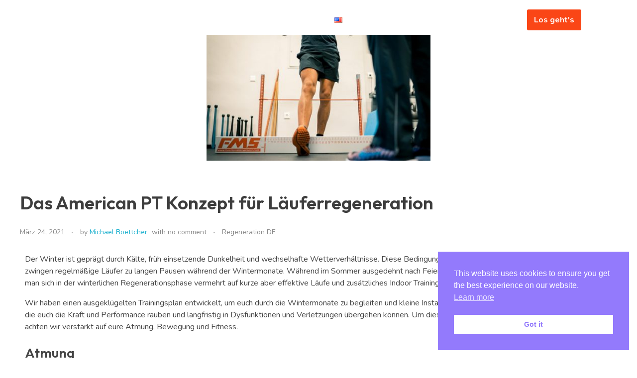

--- FILE ---
content_type: text/html; charset=UTF-8
request_url: https://american-pt.com/de/konzept-fuer-laeuferregeneration/
body_size: 19499
content:
<!DOCTYPE html>
<html lang="de-DE">

<head>
	<meta charset="UTF-8">
	<meta name="viewport" content="width=device-width, initial-scale=1.0" />
		<meta name='robots' content='index, follow, max-image-preview:large, max-snippet:-1, max-video-preview:-1' />
<link rel="alternate" href="https://american-pt.com/the-american-pt-concept-for-runners-regeneration/" hreflang="en" />
<link rel="alternate" href="https://american-pt.com/de/konzept-fuer-laeuferregeneration/" hreflang="de" />

	<!-- This site is optimized with the Yoast SEO plugin v25.3.1 - https://yoast.com/wordpress/plugins/seo/ -->
	<title>Das American PT Konzept für Läuferregeneration - American PT</title>
	<meta name="description" content="Der Winter ist geprägt durch Kälte, früh einsetzende Dunkelheit und wechselhafte Wetterverhältnisse. Diese Bedingungen sind dem Lauftraining oft hinderlich und zwingen regelmäßige Läufer zu langen Pausen während der Wintermonate." />
	<link rel="canonical" href="https://american-pt.com/de/konzept-fuer-laeuferregeneration/" />
	<meta property="og:locale" content="de_DE" />
	<meta property="og:locale:alternate" content="en_US" />
	<meta property="og:type" content="article" />
	<meta property="og:title" content="Das American PT Konzept für Läuferregeneration - American PT" />
	<meta property="og:description" content="Der Winter ist geprägt durch Kälte, früh einsetzende Dunkelheit und wechselhafte Wetterverhältnisse. Diese Bedingungen sind dem Lauftraining oft hinderlich und zwingen regelmäßige Läufer zu langen Pausen während der Wintermonate." />
	<meta property="og:url" content="https://american-pt.com/de/konzept-fuer-laeuferregeneration/" />
	<meta property="og:site_name" content="American PT" />
	<meta property="article:publisher" content="https://www.facebook.com/American-PT-169016353122382/" />
	<meta property="article:published_time" content="2021-03-24T09:15:12+00:00" />
	<meta property="article:modified_time" content="2025-05-26T13:56:28+00:00" />
	<meta property="og:image" content="https://american-pt.com/wp-content/uploads/2019/05/step-check-e1601458666766.jpg" />
	<meta property="og:image:width" content="450" />
	<meta property="og:image:height" content="250" />
	<meta property="og:image:type" content="image/jpeg" />
	<meta name="author" content="Michael Boettcher" />
	<meta name="twitter:card" content="summary_large_image" />
	<meta name="twitter:label1" content="Verfasst von" />
	<meta name="twitter:data1" content="Michael Boettcher" />
	<meta name="twitter:label2" content="Geschätzte Lesezeit" />
	<meta name="twitter:data2" content="2 Minuten" />
	<script type="application/ld+json" class="yoast-schema-graph">{"@context":"https://schema.org","@graph":[{"@type":"Article","@id":"https://american-pt.com/de/konzept-fuer-laeuferregeneration/#article","isPartOf":{"@id":"https://american-pt.com/de/konzept-fuer-laeuferregeneration/"},"author":{"name":"Michael Boettcher","@id":"https://american-pt.com/de/start/#/schema/person/648c8090e9b93bba7d43a0760f39310d"},"headline":"Das American PT Konzept für Läuferregeneration","datePublished":"2021-03-24T09:15:12+00:00","dateModified":"2025-05-26T13:56:28+00:00","mainEntityOfPage":{"@id":"https://american-pt.com/de/konzept-fuer-laeuferregeneration/"},"wordCount":428,"commentCount":0,"publisher":{"@id":"https://american-pt.com/de/start/#organization"},"image":{"@id":"https://american-pt.com/de/konzept-fuer-laeuferregeneration/#primaryimage"},"thumbnailUrl":"https://american-pt.com/wp-content/uploads/2019/05/step-check-e1601458666766.jpg","keywords":["Atmung","Bewegung","Fitness","Konzept","Läufer"],"articleSection":["Regeneration DE"],"inLanguage":"de","potentialAction":[{"@type":"CommentAction","name":"Comment","target":["https://american-pt.com/de/konzept-fuer-laeuferregeneration/#respond"]}]},{"@type":"WebPage","@id":"https://american-pt.com/de/konzept-fuer-laeuferregeneration/","url":"https://american-pt.com/de/konzept-fuer-laeuferregeneration/","name":"Das American PT Konzept für Läuferregeneration - American PT","isPartOf":{"@id":"https://american-pt.com/de/start/#website"},"primaryImageOfPage":{"@id":"https://american-pt.com/de/konzept-fuer-laeuferregeneration/#primaryimage"},"image":{"@id":"https://american-pt.com/de/konzept-fuer-laeuferregeneration/#primaryimage"},"thumbnailUrl":"https://american-pt.com/wp-content/uploads/2019/05/step-check-e1601458666766.jpg","datePublished":"2021-03-24T09:15:12+00:00","dateModified":"2025-05-26T13:56:28+00:00","description":"Der Winter ist geprägt durch Kälte, früh einsetzende Dunkelheit und wechselhafte Wetterverhältnisse. Diese Bedingungen sind dem Lauftraining oft hinderlich und zwingen regelmäßige Läufer zu langen Pausen während der Wintermonate.","breadcrumb":{"@id":"https://american-pt.com/de/konzept-fuer-laeuferregeneration/#breadcrumb"},"inLanguage":"de","potentialAction":[{"@type":"ReadAction","target":["https://american-pt.com/de/konzept-fuer-laeuferregeneration/"]}]},{"@type":"ImageObject","inLanguage":"de","@id":"https://american-pt.com/de/konzept-fuer-laeuferregeneration/#primaryimage","url":"https://american-pt.com/wp-content/uploads/2019/05/step-check-e1601458666766.jpg","contentUrl":"https://american-pt.com/wp-content/uploads/2019/05/step-check-e1601458666766.jpg","width":450,"height":250},{"@type":"BreadcrumbList","@id":"https://american-pt.com/de/konzept-fuer-laeuferregeneration/#breadcrumb","itemListElement":[{"@type":"ListItem","position":1,"name":"Home","item":"https://american-pt.com/de/start/"},{"@type":"ListItem","position":2,"name":"Das American PT Konzept für Läuferregeneration"}]},{"@type":"WebSite","@id":"https://american-pt.com/de/start/#website","url":"https://american-pt.com/de/start/","name":"American PT","description":"Physiotherapie, Chiropraktik, Personal Training in Düsseldorf","publisher":{"@id":"https://american-pt.com/de/start/#organization"},"alternateName":"APT","potentialAction":[{"@type":"SearchAction","target":{"@type":"EntryPoint","urlTemplate":"https://american-pt.com/de/start/?s={search_term_string}"},"query-input":{"@type":"PropertyValueSpecification","valueRequired":true,"valueName":"search_term_string"}}],"inLanguage":"de"},{"@type":"Organization","@id":"https://american-pt.com/de/start/#organization","name":"American PT","alternateName":"APT","url":"https://american-pt.com/de/start/","logo":{"@type":"ImageObject","inLanguage":"de","@id":"https://american-pt.com/de/start/#/schema/logo/image/","url":"https://american-pt.com/wp-content/uploads/2025/05/apt-logo.jpg","contentUrl":"https://american-pt.com/wp-content/uploads/2025/05/apt-logo.jpg","width":450,"height":450,"caption":"American PT"},"image":{"@id":"https://american-pt.com/de/start/#/schema/logo/image/"},"sameAs":["https://www.facebook.com/American-PT-169016353122382/","https://www.instagram.com/american__pt/","https://www.youtube.com/channel/UCQETwdn4LIDldUoksEE7SMg"]},{"@type":"Person","@id":"https://american-pt.com/de/start/#/schema/person/648c8090e9b93bba7d43a0760f39310d","name":"Michael Boettcher","image":{"@type":"ImageObject","inLanguage":"de","@id":"https://american-pt.com/de/start/#/schema/person/image/","url":"https://secure.gravatar.com/avatar/63d63f0851b24990451efdd4b7bb295150d86b9cf0a68d457214ab3c70ace6ea?s=96&d=mm&r=pg","contentUrl":"https://secure.gravatar.com/avatar/63d63f0851b24990451efdd4b7bb295150d86b9cf0a68d457214ab3c70ace6ea?s=96&d=mm&r=pg","caption":"Michael Boettcher"},"url":"https://american-pt.com/de/author/mike/"}]}</script>
	<!-- / Yoast SEO plugin. -->


<link rel='dns-prefetch' href='//fonts.googleapis.com' />
<link rel="alternate" type="application/rss+xml" title="American PT &raquo; Feed" href="https://american-pt.com/de/feed/" />
<link rel="alternate" type="application/rss+xml" title="American PT &raquo; Kommentar-Feed" href="https://american-pt.com/de/comments/feed/" />
<link rel="alternate" type="application/rss+xml" title="American PT &raquo; Das American PT Konzept für Läuferregeneration-Kommentar-Feed" href="https://american-pt.com/de/konzept-fuer-laeuferregeneration/feed/" />
<link rel="alternate" title="oEmbed (JSON)" type="application/json+oembed" href="https://american-pt.com/wp-json/oembed/1.0/embed?url=https%3A%2F%2Famerican-pt.com%2Fde%2Fkonzept-fuer-laeuferregeneration%2F" />
<link rel="alternate" title="oEmbed (XML)" type="text/xml+oembed" href="https://american-pt.com/wp-json/oembed/1.0/embed?url=https%3A%2F%2Famerican-pt.com%2Fde%2Fkonzept-fuer-laeuferregeneration%2F&#038;format=xml" />
<style id='wp-img-auto-sizes-contain-inline-css'>
img:is([sizes=auto i],[sizes^="auto," i]){contain-intrinsic-size:3000px 1500px}
/*# sourceURL=wp-img-auto-sizes-contain-inline-css */
</style>
<link rel='stylesheet' id='elementor-frontend-css' href='https://american-pt.com/wp-content/uploads/elementor/css/custom-frontend.min.css?ver=1768468605' media='all' />
<link rel='stylesheet' id='elementor-post-2031-css' href='https://american-pt.com/wp-content/uploads/elementor/css/post-2031.css?ver=1768468605' media='all' />
<link rel='stylesheet' id='elementor-post-2029-css' href='https://american-pt.com/wp-content/uploads/elementor/css/post-2029.css?ver=1768468605' media='all' />
<link rel='stylesheet' id='hfe-widgets-style-css' href='https://american-pt.com/wp-content/plugins/header-footer-elementor/inc/widgets-css/frontend.css?ver=2.4.2' media='all' />
<style id='wp-emoji-styles-inline-css'>

	img.wp-smiley, img.emoji {
		display: inline !important;
		border: none !important;
		box-shadow: none !important;
		height: 1em !important;
		width: 1em !important;
		margin: 0 0.07em !important;
		vertical-align: -0.1em !important;
		background: none !important;
		padding: 0 !important;
	}
/*# sourceURL=wp-emoji-styles-inline-css */
</style>
<style id='classic-theme-styles-inline-css'>
/*! This file is auto-generated */
.wp-block-button__link{color:#fff;background-color:#32373c;border-radius:9999px;box-shadow:none;text-decoration:none;padding:calc(.667em + 2px) calc(1.333em + 2px);font-size:1.125em}.wp-block-file__button{background:#32373c;color:#fff;text-decoration:none}
/*# sourceURL=/wp-includes/css/classic-themes.min.css */
</style>
<link rel='stylesheet' id='contact-form-7-css' href='https://american-pt.com/wp-content/plugins/contact-form-7/includes/css/styles.css?ver=6.1' media='all' />
<link rel='stylesheet' id='nsc_bar_nice-cookie-consent-css' href='https://american-pt.com/wp-content/plugins/beautiful-and-responsive-cookie-consent/public/cookieNSCconsent.min.css?ver=4.8.0' media='all' />
<link rel='stylesheet' id='hfe-style-css' href='https://american-pt.com/wp-content/plugins/header-footer-elementor/assets/css/header-footer-elementor.css?ver=2.4.2' media='all' />
<link rel='stylesheet' id='elementor-post-5-css' href='https://american-pt.com/wp-content/uploads/elementor/css/post-5.css?ver=1768468605' media='all' />
<link rel='stylesheet' id='auxin-elementor-widgets-css' href='https://american-pt.com/wp-content/plugins/auxin-elements/admin/assets/css/elementor-widgets.css?ver=2.17.9' media='all' />
<link rel='stylesheet' id='mediaelement-css' href='https://american-pt.com/wp-includes/js/mediaelement/mediaelementplayer-legacy.min.css?ver=4.2.17' media='all' />
<link rel='stylesheet' id='wp-mediaelement-css' href='https://american-pt.com/wp-includes/js/mediaelement/wp-mediaelement.min.css?ver=6.9' media='all' />
<link rel='stylesheet' id='she-header-style-css' href='https://american-pt.com/wp-content/plugins/sticky-header-effects-for-elementor/assets/css/she-header-style.css?ver=2.0' media='all' />
<link rel='stylesheet' id='auxin-base-css' href='https://american-pt.com/wp-content/themes/phlox/css/base.css?ver=2.17.7' media='all' />
<link rel='stylesheet' id='auxin-front-icon-css' href='https://american-pt.com/wp-content/themes/phlox/css/auxin-icon.css?ver=2.17.7' media='all' />
<link rel='stylesheet' id='auxin-main-css' href='https://american-pt.com/wp-content/themes/phlox/css/main.css?ver=2.17.7' media='all' />
<link rel='stylesheet' id='auxin-fonts-google-css' href='//fonts.googleapis.com/css?family=Nunito%3A200%2C300%2Cregular%2C500%2C600%2C700%2C800%2C900%2C200italic%2C300italic%2Citalic%2C500italic%2C600italic%2C700italic%2C800italic%2C900italic%7COutfit%3A100%2C200%2C300%2Cregular%2C500%2C600%2C700%2C800%2C900&#038;ver=3.9' media='all' />
<link rel='stylesheet' id='auxin-custom-css' href='https://american-pt.com/wp-content/uploads/phlox/custom.css?ver=3.9' media='all' />
<link rel='stylesheet' id='auxin-elementor-base-css' href='https://american-pt.com/wp-content/themes/phlox/css/other/elementor.css?ver=2.17.7' media='all' />
<link rel='stylesheet' id='elementor-post-594-css' href='https://american-pt.com/wp-content/uploads/elementor/css/post-594.css?ver=1768468606' media='all' />
<link rel='stylesheet' id='elementor-post-596-css' href='https://american-pt.com/wp-content/uploads/elementor/css/post-596.css?ver=1768468606' media='all' />
<link rel='stylesheet' id='hfe-elementor-icons-css' href='https://american-pt.com/wp-content/plugins/elementor/assets/lib/eicons/css/elementor-icons.min.css?ver=5.34.0' media='all' />
<link rel='stylesheet' id='hfe-icons-list-css' href='https://american-pt.com/wp-content/plugins/elementor/assets/css/widget-icon-list.min.css?ver=3.24.3' media='all' />
<link rel='stylesheet' id='hfe-social-icons-css' href='https://american-pt.com/wp-content/plugins/elementor/assets/css/widget-social-icons.min.css?ver=3.24.0' media='all' />
<link rel='stylesheet' id='hfe-social-share-icons-brands-css' href='https://american-pt.com/wp-content/plugins/elementor/assets/lib/font-awesome/css/brands.css?ver=5.15.3' media='all' />
<link rel='stylesheet' id='hfe-social-share-icons-fontawesome-css' href='https://american-pt.com/wp-content/plugins/elementor/assets/lib/font-awesome/css/fontawesome.css?ver=5.15.3' media='all' />
<link rel='stylesheet' id='hfe-nav-menu-icons-css' href='https://american-pt.com/wp-content/plugins/elementor/assets/lib/font-awesome/css/solid.css?ver=5.15.3' media='all' />
<link rel='stylesheet' id='ekit-widget-styles-css' href='https://american-pt.com/wp-content/plugins/elementskit-lite/widgets/init/assets/css/widget-styles.css?ver=3.5.4' media='all' />
<link rel='stylesheet' id='ekit-responsive-css' href='https://american-pt.com/wp-content/plugins/elementskit-lite/widgets/init/assets/css/responsive.css?ver=3.5.4' media='all' />
<link rel='stylesheet' id='master-addons-main-style-css' href='https://american-pt.com/wp-content/plugins/master-addons/assets/css/master-addons-styles.css?ver=6.9' media='all' />
<link rel='stylesheet' id='eael-general-css' href='https://american-pt.com/wp-content/plugins/essential-addons-for-elementor-lite/assets/front-end/css/view/general.min.css?ver=6.1.19' media='all' />
<link rel='stylesheet' id='elementor-gf-local-roboto-css' href='https://american-pt.com/wp-content/uploads/elementor/google-fonts/css/roboto.css?ver=1746432306' media='all' />
<link rel='stylesheet' id='elementor-gf-local-robotoslab-css' href='https://american-pt.com/wp-content/uploads/elementor/google-fonts/css/robotoslab.css?ver=1746432322' media='all' />
<link rel='stylesheet' id='elementor-gf-local-poppins-css' href='https://american-pt.com/wp-content/uploads/elementor/google-fonts/css/poppins.css?ver=1746432242' media='all' />
<link rel='stylesheet' id='elementor-gf-local-raleway-css' href='https://american-pt.com/wp-content/uploads/elementor/google-fonts/css/raleway.css?ver=1746447174' media='all' />
<link rel='stylesheet' id='elementor-icons-shared-2-css' href='https://american-pt.com/wp-content/plugins/master-addons/assets/fonts/iconic-fonts/iconic-font.min.css?ver=2.0.8.1' media='all' />
<link rel='stylesheet' id='elementor-icons-iconic-fonts-css' href='https://american-pt.com/wp-content/plugins/master-addons/assets/fonts/iconic-fonts/iconic-font.min.css?ver=2.0.8.1' media='all' />
<script id="jquery-core-js-before">
/* < ![CDATA[ */
function jltmaNS(n){for(var e=n.split("."),a=window,i="",r=e.length,t=0;r>t;t++)"window"!=e[t]&&(i=e[t],a[i]=a[i]||{},a=a[i]);return a;}
/* ]]> */
//# sourceURL=jquery-core-js-before
</script>
<script src="https://american-pt.com/wp-includes/js/jquery/jquery.min.js?ver=3.7.1" id="jquery-core-js"></script>
<script src="https://american-pt.com/wp-includes/js/jquery/jquery-migrate.min.js?ver=3.4.1" id="jquery-migrate-js"></script>
<script id="jquery-js-after">
!function($){"use strict";$(document).ready(function(){$(this).scrollTop()>100&&$(".hfe-scroll-to-top-wrap").removeClass("hfe-scroll-to-top-hide"),$(window).scroll(function(){$(this).scrollTop()<100?$(".hfe-scroll-to-top-wrap").fadeOut(300):$(".hfe-scroll-to-top-wrap").fadeIn(300)}),$(".hfe-scroll-to-top-wrap").on("click",function(){$("html, body").animate({scrollTop:0},300);return!1})})}(jQuery);
!function($){'use strict';$(document).ready(function(){var bar=$('.hfe-reading-progress-bar');if(!bar.length)return;$(window).on('scroll',function(){var s=$(window).scrollTop(),d=$(document).height()-$(window).height(),p=d? s/d*100:0;bar.css('width',p+'%')});});}(jQuery);
//# sourceURL=jquery-js-after
</script>
<script src="https://american-pt.com/wp-content/plugins/sticky-header-effects-for-elementor/assets/js/she-header.js?ver=2.0" id="she-header-js"></script>
<script id="auxin-modernizr-js-extra">
var auxin = {"ajax_url":"https://american-pt.com/wp-admin/admin-ajax.php","is_rtl":"","is_reponsive":"1","is_framed":"","frame_width":"20","wpml_lang":"de","uploadbaseurl":"https://american-pt.com/wp-content/uploads","nonce":"03f4cc75d0"};
//# sourceURL=auxin-modernizr-js-extra
</script>
<script id="auxin-modernizr-js-before">
/* < ![CDATA[ */
function auxinNS(n){for(var e=n.split("."),a=window,i="",r=e.length,t=0;r>t;t++)"window"!=e[t]&&(i=e[t],a[i]=a[i]||{},a=a[i]);return a;}
/* ]]> */
//# sourceURL=auxin-modernizr-js-before
</script>
<script src="https://american-pt.com/wp-content/themes/phlox/js/solo/modernizr-custom.min.js?ver=2.17.7" id="auxin-modernizr-js"></script>
<link rel="https://api.w.org/" href="https://american-pt.com/wp-json/" /><link rel="alternate" title="JSON" type="application/json" href="https://american-pt.com/wp-json/wp/v2/posts/2460" /><link rel="EditURI" type="application/rsd+xml" title="RSD" href="https://american-pt.com/xmlrpc.php?rsd" />
<meta name="generator" content="WordPress 6.9" />
<link rel='shortlink' href='https://american-pt.com/?p=2460' />
    <meta name="title"       content="Das American PT Konzept für Läuferregeneration" />
    <meta name="description" content="Der Winter ist geprägt durch Kälte, früh einsetzende Dunkelheit und wechselhafte Wetterverhältnisse. Diese Bedingungen sind dem Lauftraining oft hinderlich und zwingen regelmäßige Läufer zu langen Pausen während der Wintermonate. Während im Sommer ausgedehnt nach Feierabend lange Runden gedreht werden, fokussiert man sich in der winterlichen Regenerationsphase vermehrt auf kurze aber effektive Läufe und zusätzliches Indoor [&hellip;]" />
        <link rel="image_src"    href="https://american-pt.com/wp-content/uploads/2019/05/step-check-e1601458666766-90x90.jpg" />
    <!-- Chrome, Firefox OS and Opera -->
<meta name="theme-color" content="#1bb0ce" />
<!-- Windows Phone -->
<meta name="msapplication-navbutton-color" content="#1bb0ce" />
<!-- iOS Safari -->
<meta name="apple-mobile-web-app-capable" content="yes">
<meta name="apple-mobile-web-app-status-bar-style" content="black-translucent">

<!-- pingback -->
<link rel="pingback" href="https://american-pt.com/xmlrpc.php">
<meta name="generator" content="Elementor 3.30.4; features: e_font_icon_svg, additional_custom_breakpoints, e_element_cache; settings: css_print_method-external, google_font-enabled, font_display-swap">
			<style>
				.e-con.e-parent:nth-of-type(n+4):not(.e-lazyloaded):not(.e-no-lazyload),
				.e-con.e-parent:nth-of-type(n+4):not(.e-lazyloaded):not(.e-no-lazyload) * {
					background-image: none !important;
				}
				@media screen and (max-height: 1024px) {
					.e-con.e-parent:nth-of-type(n+3):not(.e-lazyloaded):not(.e-no-lazyload),
					.e-con.e-parent:nth-of-type(n+3):not(.e-lazyloaded):not(.e-no-lazyload) * {
						background-image: none !important;
					}
				}
				@media screen and (max-height: 640px) {
					.e-con.e-parent:nth-of-type(n+2):not(.e-lazyloaded):not(.e-no-lazyload),
					.e-con.e-parent:nth-of-type(n+2):not(.e-lazyloaded):not(.e-no-lazyload) * {
						background-image: none !important;
					}
				}
			</style>
			<link rel="icon" href="https://american-pt.com/wp-content/uploads/2025/05/apt_site-icon-1-150x150.png" sizes="32x32" />
<link rel="icon" href="https://american-pt.com/wp-content/uploads/2025/05/apt_site-icon-1-300x300.png" sizes="192x192" />
<link rel="apple-touch-icon" href="https://american-pt.com/wp-content/uploads/2025/05/apt_site-icon-1-300x300.png" />
<meta name="msapplication-TileImage" content="https://american-pt.com/wp-content/uploads/2025/05/apt_site-icon-1-300x300.png" />
<noscript><style id="rocket-lazyload-nojs-css">.rll-youtube-player, [data-lazy-src]{display:none !important;}</style></noscript></head>

<body class="wp-singular post-template-default single single-post postid-2460 single-format-standard wp-custom-logo wp-theme-phlox ehf-template-phlox ehf-stylesheet-phlox elementor-default elementor-kit-5 elementor-page elementor-page-2460 phlox aux-dom-unready aux-full-width aux-resp aux-hd  aux-page-animation-off _auxels">

	
			<a class="skip-link screen-reader-text" href="#content">
			Skip to content		</a>
	
	
	<div class="ekit-template-content-markup ekit-template-content-header ekit-template-content-theme-support">
				<div data-elementor-type="wp-post" data-elementor-id="2031" class="elementor elementor-2031">
				<div class="aux-parallax-section elementor-element elementor-element-a08fa4d she-header-yes she-header-transparent-yes e-flex e-con-boxed e-con e-parent" data-id="a08fa4d" data-element_type="container" data-settings="{&quot;background_background&quot;:&quot;classic&quot;,&quot;transparent&quot;:&quot;yes&quot;,&quot;transparent_on&quot;:[&quot;desktop&quot;,&quot;tablet&quot;],&quot;scroll_distance&quot;:{&quot;unit&quot;:&quot;px&quot;,&quot;size&quot;:660,&quot;sizes&quot;:[]},&quot;blur_bg&quot;:&quot;yes&quot;,&quot;transparent_header_show&quot;:&quot;yes&quot;,&quot;scroll_distance_laptop&quot;:{&quot;unit&quot;:&quot;px&quot;,&quot;size&quot;:&quot;&quot;,&quot;sizes&quot;:[]},&quot;scroll_distance_tablet&quot;:{&quot;unit&quot;:&quot;px&quot;,&quot;size&quot;:&quot;&quot;,&quot;sizes&quot;:[]},&quot;scroll_distance_mobile&quot;:{&quot;unit&quot;:&quot;px&quot;,&quot;size&quot;:&quot;&quot;,&quot;sizes&quot;:[]},&quot;she_offset_top&quot;:{&quot;unit&quot;:&quot;px&quot;,&quot;size&quot;:0,&quot;sizes&quot;:[]},&quot;she_offset_top_laptop&quot;:{&quot;unit&quot;:&quot;px&quot;,&quot;size&quot;:&quot;&quot;,&quot;sizes&quot;:[]},&quot;she_offset_top_tablet&quot;:{&quot;unit&quot;:&quot;px&quot;,&quot;size&quot;:&quot;&quot;,&quot;sizes&quot;:[]},&quot;she_offset_top_mobile&quot;:{&quot;unit&quot;:&quot;px&quot;,&quot;size&quot;:&quot;&quot;,&quot;sizes&quot;:[]},&quot;she_width&quot;:{&quot;unit&quot;:&quot;%&quot;,&quot;size&quot;:100,&quot;sizes&quot;:[]},&quot;she_width_laptop&quot;:{&quot;unit&quot;:&quot;px&quot;,&quot;size&quot;:&quot;&quot;,&quot;sizes&quot;:[]},&quot;she_width_tablet&quot;:{&quot;unit&quot;:&quot;px&quot;,&quot;size&quot;:&quot;&quot;,&quot;sizes&quot;:[]},&quot;she_width_mobile&quot;:{&quot;unit&quot;:&quot;px&quot;,&quot;size&quot;:&quot;&quot;,&quot;sizes&quot;:[]},&quot;she_padding&quot;:{&quot;unit&quot;:&quot;px&quot;,&quot;top&quot;:0,&quot;right&quot;:&quot;&quot;,&quot;bottom&quot;:0,&quot;left&quot;:&quot;&quot;,&quot;isLinked&quot;:true},&quot;she_padding_laptop&quot;:{&quot;unit&quot;:&quot;px&quot;,&quot;top&quot;:&quot;&quot;,&quot;right&quot;:&quot;&quot;,&quot;bottom&quot;:&quot;&quot;,&quot;left&quot;:&quot;&quot;,&quot;isLinked&quot;:true},&quot;she_padding_tablet&quot;:{&quot;unit&quot;:&quot;px&quot;,&quot;top&quot;:&quot;&quot;,&quot;right&quot;:&quot;&quot;,&quot;bottom&quot;:&quot;&quot;,&quot;left&quot;:&quot;&quot;,&quot;isLinked&quot;:true},&quot;she_padding_mobile&quot;:{&quot;unit&quot;:&quot;px&quot;,&quot;top&quot;:&quot;&quot;,&quot;right&quot;:&quot;&quot;,&quot;bottom&quot;:&quot;&quot;,&quot;left&quot;:&quot;&quot;,&quot;isLinked&quot;:true},&quot;blur_bg_blur_amount&quot;:{&quot;unit&quot;:&quot;px&quot;,&quot;size&quot;:20,&quot;sizes&quot;:[]},&quot;blur_bg_saturate_amount&quot;:{&quot;unit&quot;:&quot;px&quot;,&quot;size&quot;:1.8,&quot;sizes&quot;:[]}}">
					<div class="e-con-inner">
		<div class="elementor-element elementor-element-f05b75e e-con-full e-flex e-con e-child" data-id="f05b75e" data-element_type="container">
				<div class="elementor-element elementor-element-ed67238 jltma-glass-effect-no elementor-widget elementor-widget-site-logo" data-id="ed67238" data-element_type="widget" data-settings="{&quot;align&quot;:&quot;center&quot;,&quot;width&quot;:{&quot;unit&quot;:&quot;%&quot;,&quot;size&quot;:&quot;&quot;,&quot;sizes&quot;:[]},&quot;width_laptop&quot;:{&quot;unit&quot;:&quot;px&quot;,&quot;size&quot;:&quot;&quot;,&quot;sizes&quot;:[]},&quot;width_tablet&quot;:{&quot;unit&quot;:&quot;%&quot;,&quot;size&quot;:&quot;&quot;,&quot;sizes&quot;:[]},&quot;width_mobile&quot;:{&quot;unit&quot;:&quot;%&quot;,&quot;size&quot;:&quot;&quot;,&quot;sizes&quot;:[]},&quot;space&quot;:{&quot;unit&quot;:&quot;%&quot;,&quot;size&quot;:&quot;&quot;,&quot;sizes&quot;:[]},&quot;space_laptop&quot;:{&quot;unit&quot;:&quot;px&quot;,&quot;size&quot;:&quot;&quot;,&quot;sizes&quot;:[]},&quot;space_tablet&quot;:{&quot;unit&quot;:&quot;%&quot;,&quot;size&quot;:&quot;&quot;,&quot;sizes&quot;:[]},&quot;space_mobile&quot;:{&quot;unit&quot;:&quot;%&quot;,&quot;size&quot;:&quot;&quot;,&quot;sizes&quot;:[]},&quot;image_border_radius&quot;:{&quot;unit&quot;:&quot;px&quot;,&quot;top&quot;:&quot;&quot;,&quot;right&quot;:&quot;&quot;,&quot;bottom&quot;:&quot;&quot;,&quot;left&quot;:&quot;&quot;,&quot;isLinked&quot;:true},&quot;image_border_radius_laptop&quot;:{&quot;unit&quot;:&quot;px&quot;,&quot;top&quot;:&quot;&quot;,&quot;right&quot;:&quot;&quot;,&quot;bottom&quot;:&quot;&quot;,&quot;left&quot;:&quot;&quot;,&quot;isLinked&quot;:true},&quot;image_border_radius_tablet&quot;:{&quot;unit&quot;:&quot;px&quot;,&quot;top&quot;:&quot;&quot;,&quot;right&quot;:&quot;&quot;,&quot;bottom&quot;:&quot;&quot;,&quot;left&quot;:&quot;&quot;,&quot;isLinked&quot;:true},&quot;image_border_radius_mobile&quot;:{&quot;unit&quot;:&quot;px&quot;,&quot;top&quot;:&quot;&quot;,&quot;right&quot;:&quot;&quot;,&quot;bottom&quot;:&quot;&quot;,&quot;left&quot;:&quot;&quot;,&quot;isLinked&quot;:true},&quot;caption_padding&quot;:{&quot;unit&quot;:&quot;px&quot;,&quot;top&quot;:&quot;&quot;,&quot;right&quot;:&quot;&quot;,&quot;bottom&quot;:&quot;&quot;,&quot;left&quot;:&quot;&quot;,&quot;isLinked&quot;:true},&quot;caption_padding_laptop&quot;:{&quot;unit&quot;:&quot;px&quot;,&quot;top&quot;:&quot;&quot;,&quot;right&quot;:&quot;&quot;,&quot;bottom&quot;:&quot;&quot;,&quot;left&quot;:&quot;&quot;,&quot;isLinked&quot;:true},&quot;caption_padding_tablet&quot;:{&quot;unit&quot;:&quot;px&quot;,&quot;top&quot;:&quot;&quot;,&quot;right&quot;:&quot;&quot;,&quot;bottom&quot;:&quot;&quot;,&quot;left&quot;:&quot;&quot;,&quot;isLinked&quot;:true},&quot;caption_padding_mobile&quot;:{&quot;unit&quot;:&quot;px&quot;,&quot;top&quot;:&quot;&quot;,&quot;right&quot;:&quot;&quot;,&quot;bottom&quot;:&quot;&quot;,&quot;left&quot;:&quot;&quot;,&quot;isLinked&quot;:true},&quot;caption_space&quot;:{&quot;unit&quot;:&quot;px&quot;,&quot;size&quot;:0,&quot;sizes&quot;:[]},&quot;caption_space_laptop&quot;:{&quot;unit&quot;:&quot;px&quot;,&quot;size&quot;:&quot;&quot;,&quot;sizes&quot;:[]},&quot;caption_space_tablet&quot;:{&quot;unit&quot;:&quot;px&quot;,&quot;size&quot;:&quot;&quot;,&quot;sizes&quot;:[]},&quot;caption_space_mobile&quot;:{&quot;unit&quot;:&quot;px&quot;,&quot;size&quot;:&quot;&quot;,&quot;sizes&quot;:[]}}" data-widget_type="site-logo.default">
				<div class="elementor-widget-container">
							<div class="hfe-site-logo">
													<a data-elementor-open-lightbox=""  class='elementor-clickable' href="https://american-pt.com">
							<div class="hfe-site-logo-set">           
				<div class="hfe-site-logo-container">
									<img class="hfe-site-logo-img elementor-animation-"  src="data:image/svg+xml,%3Csvg%20xmlns='http://www.w3.org/2000/svg'%20viewBox='0%200%200%200'%3E%3C/svg%3E" alt="apt logo" data-lazy-src="https://american-pt.com/wp-content/uploads/elementor/thumbs/apt-logo_2025-r64xlk4npaznxeerzzbphl2h8o01zw5h2pb3dy4phc.png"/><noscript><img class="hfe-site-logo-img elementor-animation-"  src="https://american-pt.com/wp-content/uploads/elementor/thumbs/apt-logo_2025-r64xlk4npaznxeerzzbphl2h8o01zw5h2pb3dy4phc.png" alt="apt logo"/></noscript>
				</div>
			</div>
							</a>
						</div>  
							</div>
				</div>
				</div>
		<div class="elementor-element elementor-element-649de66 e-con-full e-flex e-con e-child" data-id="649de66" data-element_type="container">
				<div class="elementor-element elementor-element-1fae05b cpel-lv--yes jltma-glass-effect-no elementor-widget elementor-widget-ekit-nav-menu" data-id="1fae05b" data-element_type="widget" data-widget_type="ekit-nav-menu.default">
				<div class="elementor-widget-container">
							<nav class="ekit-wid-con ekit_menu_responsive_tablet" 
			data-hamburger-icon="im im-menu" 
			data-hamburger-icon-type="icon" 
			data-responsive-breakpoint="1024">
			            <button class="elementskit-menu-hamburger elementskit-menu-toggler"  type="button" aria-label="hamburger-icon">
                <i aria-hidden="true" class="ekit-menu-icon im im-menu"></i>            </button>
            <!-- start master menu -->
<nav id="ekit-megamenu-menu_de" class="elementskit-menu-container elementskit-menu-offcanvas-elements elementskit-navbar-nav-default ekit-nav-menu-one-page- ekit-nav-dropdown-hover">

	<ul id="menu-menu_de" class="elementskit-navbar-nav elementskit-menu-po-center submenu-click-on-icon" data-type="horizontal"  >
<li id="menu-item-2038" class="menu-item menu-item-type-post_type menu-item-object-page menu-item-home menu-item-2038 nav-item elementskit-mobile-builder-content" data-vertical-menu=750px>
<a href="https://american-pt.com/de/start/" class="ekit-menu-nav-link">Start</a>
</li>
<li id="menu-item-2124" class="menu-item menu-item-type-post_type menu-item-object-page menu-item-has-children menu-item-2124 nav-item elementskit-dropdown-has relative_position elementskit-dropdown-menu-default_width elementskit-mobile-builder-content" data-vertical-menu=750px>
<a href="https://american-pt.com/de/konzept/" class="ekit-menu-nav-link ekit-menu-dropdown-toggle">Konzept<i aria-hidden="true" class="icon icon-down-arrow1 elementskit-submenu-indicator"></i></a>

<ul class="elementskit-dropdown elementskit-submenu-panel">
	<li id="menu-item-2143" class="menu-item menu-item-type-custom menu-item-object-custom menu-item-2143 nav-item elementskit-mobile-builder-content" data-vertical-menu=750px>
<a href="/konzept/#Bewegung" class=" dropdown-item">Bewegung</a>
	<li id="menu-item-2144" class="menu-item menu-item-type-custom menu-item-object-custom menu-item-2144 nav-item elementskit-mobile-builder-content" data-vertical-menu=750px>
<a href="/konzept/#Ernaehrung" class=" dropdown-item">Ernährung</a>
	<li id="menu-item-2145" class="menu-item menu-item-type-custom menu-item-object-custom menu-item-2145 nav-item elementskit-mobile-builder-content" data-vertical-menu=750px>
<a href="/konzept/#RunnersRegeneration" class=" dropdown-item">Regeneration</a>
</ul>
</li>
<li id="menu-item-2119" class="menu-item menu-item-type-post_type menu-item-object-page menu-item-has-children menu-item-2119 nav-item elementskit-dropdown-has relative_position elementskit-dropdown-menu-default_width elementskit-mobile-builder-content" data-vertical-menu=750px>
<a href="https://american-pt.com/de/leistungen/" class="ekit-menu-nav-link ekit-menu-dropdown-toggle">Leistungen<i aria-hidden="true" class="icon icon-down-arrow1 elementskit-submenu-indicator"></i></a>

<ul class="elementskit-dropdown elementskit-submenu-panel">
	<li id="menu-item-2126" class="menu-item menu-item-type-post_type menu-item-object-page menu-item-2126 nav-item elementskit-mobile-builder-content" data-vertical-menu=750px>
<a href="https://american-pt.com/de/chiropraktik/" class=" dropdown-item">Chiropraktik</a>
	<li id="menu-item-2316" class="menu-item menu-item-type-post_type menu-item-object-page menu-item-2316 nav-item elementskit-mobile-builder-content" data-vertical-menu=750px>
<a href="https://american-pt.com/de/dryneedling_de-2/" class=" dropdown-item">Dry Needling</a>
	<li id="menu-item-2125" class="menu-item menu-item-type-post_type menu-item-object-page menu-item-2125 nav-item elementskit-mobile-builder-content" data-vertical-menu=750px>
<a href="https://american-pt.com/de/hoehentraining/" class=" dropdown-item">Höhentraining</a>
	<li id="menu-item-2296" class="menu-item menu-item-type-post_type menu-item-object-page menu-item-2296 nav-item elementskit-mobile-builder-content" data-vertical-menu=750px>
<a href="https://american-pt.com/de/osteopathie/" class=" dropdown-item">Osteopathie</a>
	<li id="menu-item-2299" class="menu-item menu-item-type-post_type menu-item-object-page menu-item-2299 nav-item elementskit-mobile-builder-content" data-vertical-menu=750px>
<a href="https://american-pt.com/de/physiotherapie/" class=" dropdown-item">Physiotherapie</a>
	<li id="menu-item-2300" class="menu-item menu-item-type-post_type menu-item-object-page menu-item-2300 nav-item elementskit-mobile-builder-content" data-vertical-menu=750px>
<a href="https://american-pt.com/de/regeneration_de/" class=" dropdown-item">Regeneration</a>
	<li id="menu-item-2298" class="menu-item menu-item-type-post_type menu-item-object-page menu-item-2298 nav-item elementskit-mobile-builder-content" data-vertical-menu=750px>
<a href="https://american-pt.com/de/personaltraining_de/" class=" dropdown-item">Personal Training</a>
	<li id="menu-item-2120" class="menu-item menu-item-type-post_type menu-item-object-page menu-item-2120 nav-item elementskit-mobile-builder-content" data-vertical-menu=750px>
<a href="https://american-pt.com/de/ernaehrungsberatung/" class=" dropdown-item">Ernährungsberatung</a>
	<li id="menu-item-2297" class="menu-item menu-item-type-post_type menu-item-object-page menu-item-2297 nav-item elementskit-mobile-builder-content" data-vertical-menu=750px>
<a href="https://american-pt.com/de/performancepaket/" class=" dropdown-item">Performance Paket</a>
</ul>
</li>
<li id="menu-item-2128" class="menu-item menu-item-type-post_type menu-item-object-page menu-item-2128 nav-item elementskit-mobile-builder-content" data-vertical-menu=750px>
<a href="https://american-pt.com/de/ueberuns/" class="ekit-menu-nav-link">Über Uns</a>
</li>
<li id="menu-item-2121" class="menu-item menu-item-type-post_type menu-item-object-page menu-item-2121 nav-item elementskit-mobile-builder-content" data-vertical-menu=750px>
<a href="https://american-pt.com/de/galerie/" class="ekit-menu-nav-link">Galerie</a>
</li>
<li id="menu-item-2129-en" class="lang-item lang-item-18 lang-item-en lang-item-first menu-item menu-item-type-custom menu-item-object-custom menu-item-2129-en nav-item elementskit-mobile-builder-content" data-vertical-menu=750px>
<a href="https://american-pt.com/the-american-pt-concept-for-runners-regeneration/" class="ekit-menu-nav-link" hreflang="en-US" lang="en-US"><img src="data:image/svg+xml,%3Csvg%20xmlns='http://www.w3.org/2000/svg'%20viewBox='0%200%2016%2011'%3E%3C/svg%3E" alt="English" width="16" height="11" style="width: 16px; height: 11px;" data-lazy-src="[data-uri]" /><noscript><img src="[data-uri]" alt="English" width="16" height="11" style="width: 16px; height: 11px;" /></noscript></a>
</li>
	</ul>

</nav>
<!-- end master menu -->
			
			<div class="elementskit-menu-overlay elementskit-menu-offcanvas-elements elementskit-menu-toggler ekit-nav-menu--overlay"></div>        </nav>
						</div>
				</div>
				</div>
				<div class="elementor-element elementor-element-07f6c10 elementor-hidden-mobile jltma-glass-effect-no elementor-widget elementor-widget-button" data-id="07f6c10" data-element_type="widget" data-widget_type="button.default">
				<div class="elementor-widget-container">
									<div class="elementor-button-wrapper">
					<a class="elementor-button elementor-button-link elementor-size-sm elementor-animation-wobble-skew" href="https://american-pt.com/de/kontakt/">
						<span class="elementor-button-content-wrapper">
									<span class="elementor-button-text">Los geht's</span>
					</span>
					</a>
				</div>
								</div>
				</div>
					</div>
				</div>
				</div>
			</div>

	
    <main id="main" class="aux-main aux-territory  aux-single aux-boxed-container aux-content-top-margin no-sidebar aux-sidebar-style-border aux-user-entry" >
        <div class="aux-wrapper">
            <div class="aux-container aux-fold">

                <div id="primary" class="aux-primary" >
                    <div class="content" role="main"  >

                                                            <article class="aux-simple-context post-2460 post type-post status-publish format-standard has-post-thumbnail hentry category-regeneration-de tag-atmung-de tag-bewegung tag-fitness-de tag-konzept tag-laeufer" >

                                                                                        <div class="entry-media">
                                                <div class="aux-media-frame aux-media-image aux-image-mask"><a href="https://american-pt.com/de/konzept-fuer-laeuferregeneration/"><img width="450" height="250" src="data:image/svg+xml,%3Csvg%20xmlns='http://www.w3.org/2000/svg'%20viewBox='0%200%20450%20250'%3E%3C/svg%3E" class="aux-attachment aux-featured-image attachment-450x250 aux-attachment-id-964 " alt="step check" data-lazy-srcset="https://american-pt.com/wp-content/uploads/2019/05/step-check-e1601458666766-150x84.jpg 150w, https://american-pt.com/wp-content/uploads/2019/05/step-check-e1601458666766-300x169.jpg 300w, https://american-pt.com/wp-content/uploads/2019/05/step-check-e1601458666766-1200x675.jpg 450w, https://american-pt.com/wp-content/uploads/2019/05/step-check-e1601458666766-440x247.jpg 440w" data-ratio="1.78" data-original-w="450" data-lazy-sizes="(max-width:479px) 480px,(max-width:767px) 768px,(max-width:1023px) 1024px,450px" data-lazy-src="https://american-pt.com/wp-content/uploads/2019/05/step-check-e1601458666766-1200x675.jpg" /><noscript><img width="450" height="250" src="https://american-pt.com/wp-content/uploads/2019/05/step-check-e1601458666766-1200x675.jpg" class="aux-attachment aux-featured-image attachment-450x250 aux-attachment-id-964 " alt="step check" srcset="https://american-pt.com/wp-content/uploads/2019/05/step-check-e1601458666766-150x84.jpg 150w, https://american-pt.com/wp-content/uploads/2019/05/step-check-e1601458666766-300x169.jpg 300w, https://american-pt.com/wp-content/uploads/2019/05/step-check-e1601458666766-1200x675.jpg 450w, https://american-pt.com/wp-content/uploads/2019/05/step-check-e1601458666766-440x247.jpg 440w" data-ratio="1.78" data-original-w="450" sizes="(max-width:479px) 480px,(max-width:767px) 768px,(max-width:1023px) 1024px,450px" /></noscript></a></div>                                            </div>
                                                                                        <div class="entry-main">

                                                <header class="entry-header ">
                                                <h1 class="entry-title ">Das American PT Konzept für Läuferregeneration</h1>                                                    <div class="entry-format">
                                                        <div class="post-format"> </div>
                                                    </div>
                                                </header>

                                                                                                <div class="entry-info ">
                                                                                                        <div class="entry-date"><time datetime="2021-03-24T09:15:12+01:00" >März 24, 2021</time></div>
                                                                                                        <div class="entry-author">
                                                        <span class="meta-sep">by</span>
                                                        <span class="author vcard">
                                                            <a href="https://american-pt.com/de/author/mike/" rel="author" title="View all posts by Michael Boettcher" >
                                                                Michael Boettcher                                                            </a>
                                                        </span>
                                                    </div>
                                                                                                        <div class="entry-comments">
                                                        <span class="meta-sep">with</span>
                                                        <span class="meta-comment">no comment</span>
                                                    </div>
                                                                                                        <div class="entry-tax">
                                                                                                                <a href="https://american-pt.com/de/category/regeneration-de/" title="View all posts in Regeneration DE" rel="category" >Regeneration DE</a>                                                    </div>
                                                                                                    </div>
                                                
                                                <div class="entry-content">
                                                    		<div data-elementor-type="wp-post" data-elementor-id="2460" class="elementor elementor-2460">
						<section class="has_ma_el_bg_slider elementor-section elementor-top-section elementor-element elementor-element-528387f6 elementor-section-boxed elementor-section-height-default elementor-section-height-default jltma-glass-effect-no" data-id="528387f6" data-element_type="section">
						<div class="elementor-container elementor-column-gap-default">
					<div class="aux-parallax-section has_ma_el_bg_slider elementor-column elementor-col-100 elementor-top-column elementor-element elementor-element-27bc0833 jltma-glass-effect-no" data-id="27bc0833" data-element_type="column">
			<div class="elementor-widget-wrap elementor-element-populated">
						<div class="elementor-element elementor-element-3875b731 jltma-glass-effect-no elementor-widget elementor-widget-text-editor" data-id="3875b731" data-element_type="widget" data-widget_type="text-editor.default">
				<div class="elementor-widget-container">
									<p>Der Winter ist geprägt durch Kälte, früh einsetzende Dunkelheit und wechselhafte Wetterverhältnisse. Diese Bedingungen sind dem Lauftraining oft hinderlich und zwingen regelmäßige Läufer zu langen Pausen während der Wintermonate. Während im Sommer ausgedehnt nach Feierabend lange Runden gedreht werden, fokussiert man sich in der winterlichen Regenerationsphase vermehrt auf kurze aber effektive Läufe und zusätzliches Indoor Training.</p><p>Wir haben einen ausgeklügelten Trainingsplan entwickelt, um euch durch die Wintermonate zu begleiten und kleine Instabilitäten aus der vorherigen Saison zu behandeln, die euch die Kraft und Performance rauben und langfristig in Dysfunktionen und Verletzungen übergehen können. Um diese Dysfunktionen zu finden und zu beseitigen, achten wir verstärkt auf eure Atmung, Bewegung und Fitness.</p><h3>Atmung</h3><p>Bevor wir uns richtig Bewegen können, müssen wir richtig atmen. Die Atmung gibt uns Stabilität und garantiert gleichzeitig volle Beweglichkeit. Eine funktionsgestörte Atmung kann schmerzhafte Verspannungen und Rückenschmerzen auslösen. Das Resultat ist Schmerz, Schonbewegung und verlorene Trainingstage. Um das zu vermeiden, arbeiten wir gezielt an eurer Atemtechnik für mehr Energie und Leistungsfähigkeit.</p><h3> </h3><h3>Bewegung</h3><p>Bewegung ist das Fundament aller Sportarten. Um uns frei zu bewegen, sind wir auf Beweglichkeit und Stabilität angewiesen. Wenn eines davon fehlt, kommt es zu Energielecks. Die rauben uns viel Kraft und führen zu unnötigem Verschleiß unserer Gelenke und Bänder. Mit dem sogenannten Läufer-TÜV können wir Verletzungen und Dysfunktionen erkennen und mit gezielten Übungen korrigieren.<span class="Apple-converted-space"> </span></p><h3> </h3><h3>Fitness<span class="Apple-converted-space"> </span></h3><p>Damit wir optimale Leistung im Training und Wettkampf erzielen, brauchen wir ausreichende Kondition. Laufen erfordert Kraft und Stabilität in unserer Haltung, viel Ausdauer, um diese Kraft über mehrere Kilometer aufrecht zu erhalten und Explosivkraft, wenn die Ziellinie in Sicht ist. In den ruhigen Wintermonaten sollte der Fokus für Läufer deshalb auf der Stabilisierung der Rücken- und Rumpfmuskulatur, dem sogenannten Core-Training, funktionalen und gelenkschonendem Muskelaufbau und Faszientraining gegen Verkürzungen der Sehnen und Muskeln in den Beinen liegen.</p><p>• Als erstes behandeln wir alle Schmerzen und Bewegungseinschränkungen (z.B. Blockaden) mit<span class="Apple-converted-space"> </span>Chiropraktik, Dry Needling, Faszienbehandlung und verschiedenen physiotherapeutischen<span class="Apple-converted-space"> </span>Techniken.</p><p>• Als nächstes testen wir Atmung, Bewegung und Fitness. Bei Dysfunktionen werden gezielt korrektive<span class="Apple-converted-space"> </span>Übungen angeboten.</p><p>• Wenn alles in Ordnung ist, bieten wir individuelles Training, Trainingspläne und Gruppentraining an,<span class="Apple-converted-space"> </span>um euch für die nächste Saison vorzubereiten.</p><p>Wir bei American PT helfen euch das Laufen wieder zu genießen und eure Performance zu optimieren, damit ihr im Frühling wieder durchstarten könnt.</p><p>Euer Michael Boettcher</p>								</div>
				</div>
					</div>
		</div>
					</div>
		</section>
				</div>
		<div class="clear"></div>                                                </div>

                                                                                                <footer class="entry-meta">
                                                                                                                                                        <div class="entry-tax">
                                                            <span>Tags: </span><a href="https://american-pt.com/de/tag/atmung-de/" rel="tag">Atmung</a><i>, </i><a href="https://american-pt.com/de/tag/bewegung/" rel="tag">Bewegung</a><i>, </i><a href="https://american-pt.com/de/tag/fitness-de/" rel="tag">Fitness</a><i>, </i><a href="https://american-pt.com/de/tag/konzept/" rel="tag">Konzept</a><i>, </i><a href="https://american-pt.com/de/tag/laeufer/" rel="tag">Läufer</a>                                                        </div>
                                                                                                        <div class="aux-single-post-share">
                                                             <div class="aux-tooltip-socials aux-tooltip-dark aux-socials aux-icon-left aux-medium aux-tooltip-social-no-text"  >
                                                                 <span class="aux-icon auxicon-share" ></span>
                                                             </div>
                                                         </div>
                                                    
                                                </footer>
                                                                                            </div>


                                            
    <nav class="aux-next-prev-posts nav-skin-minimal">

                <section class="np-prev-section "   >
            <a href="https://american-pt.com/de/ems-intensiv-effektiv-zeitsparend-2/">
                <div class="np-arrow">
                                        <div class="aux-arrow-nav aux-hover-slide aux-round aux-outline aux-medium">
                        <span class="aux-overlay"></span>
                        <span class="aux-svg-arrow aux-medium-left"></span>
                        <span class="aux-hover-arrow aux-svg-arrow aux-medium-left aux-white"></span>
                    </div>
                                    </div>
                <p class="np-nav-text">Previous Post</p>
                                <h4 class="np-title">EMS -intensiv, effektiv, zeitsparend</h4>
                            </a>
        </section>
        
        
                <section class="np-next-section "  >
            <a href="https://american-pt.com/de/dry-needling-neue-kraft-fur-mude-lauferbeine/">
                <div class="np-arrow">
                                        <div class="aux-arrow-nav aux-hover-slide aux-round aux-outline aux-medium">
                        <span class="aux-overlay"></span>
                        <span class="aux-svg-arrow aux-medium-right"></span>
                        <span class="aux-hover-arrow aux-svg-arrow aux-medium-right aux-white"></span>
                    </div>
                                    </div>
                <p class="np-nav-text">Next Post</p>
                                <h4 class="np-title">Dry Needling: Neue Kraft für müde Läuferbeine</h4>
                            </a>
        </section>
        
    </nav>


                                            
                                       </article>


<!-- You can start editing here. -->


        <!-- If comments are open, but there are no comments. -->

    


	<div id="respond" class="comment-respond">
		<h3 id="reply-title" class="comment-reply-title"><span>Add a Comment</span></h3><p>You must be <a href="https://american-pt.com/wp-login.php?redirect_to=https%3A%2F%2Famerican-pt.com%2Fde%2Fkonzept-fuer-laeuferregeneration%2F"> logged in </a> to post a comment</p>	</div><!-- #respond -->
	
                    </div><!-- end content -->
                </div><!-- end primary -->


                

            </div><!-- end container -->
        </div><!-- end wrapper -->
    </main><!-- end main -->

<div class="ekit-template-content-markup ekit-template-content-footer ekit-template-content-theme-support">
		<div data-elementor-type="wp-post" data-elementor-id="2029" class="elementor elementor-2029">
				<div class="aux-parallax-section elementor-element elementor-element-51ea4db e-flex e-con-boxed e-con e-parent" data-id="51ea4db" data-element_type="container" data-settings="{&quot;background_background&quot;:&quot;classic&quot;}">
					<div class="e-con-inner">
		<div class="elementor-element elementor-element-5c8e77f e-con-full e-flex e-con e-child" data-id="5c8e77f" data-element_type="container">
		<div class="elementor-element elementor-element-3484eac e-con-full e-flex e-con e-child" data-id="3484eac" data-element_type="container">
				<div class="elementor-element elementor-element-6dc2684 jltma-glass-effect-no elementor-widget elementor-widget-image" data-id="6dc2684" data-element_type="widget" data-widget_type="image.default">
				<div class="elementor-widget-container">
															<img src="data:image/svg+xml,%3Csvg%20xmlns='http://www.w3.org/2000/svg'%20viewBox='0%200%200%200'%3E%3C/svg%3E" title="apt-logo_2025" alt="apt logo" data-lazy-src="https://american-pt.com/wp-content/uploads/elementor/thumbs/apt-logo_2025-r64xlk4npaznxeerzzbphl2h8o01zw5h2pb3dy4phc.png" /><noscript><img src="https://american-pt.com/wp-content/uploads/elementor/thumbs/apt-logo_2025-r64xlk4npaznxeerzzbphl2h8o01zw5h2pb3dy4phc.png" title="apt-logo_2025" alt="apt logo" loading="lazy" /></noscript>															</div>
				</div>
				</div>
		<div class="elementor-element elementor-element-6c546c8 e-con-full e-flex e-con e-child" data-id="6c546c8" data-element_type="container">
				<div class="elementor-element elementor-element-40ca5a0 jltma-glass-effect-no elementor-widget elementor-widget-text-editor" data-id="40ca5a0" data-element_type="widget" data-widget_type="text-editor.default">
				<div class="elementor-widget-container">
									<p>2025 © American PT</p>								</div>
				</div>
				</div>
		<div class="elementor-element elementor-element-26adc05 e-con-full elementor-hidden-mobile e-flex e-con e-child" data-id="26adc05" data-element_type="container">
				<div class="elementor-element elementor-element-17b3bb9 jltma-menu-alignment-flex-end jltma-dropdown-breakpoints-mobile jltma-icon-position-right jltma-dropdown-align-flex-start jltma-toggle-view-stacked jltma-main-menu-item-border-type-default jltma-dropdown-border-type-default jltma-dropdown-main-level-border-type-default jltma-dropdown-item-border-type-default jltma-pointer-none jltma-glass-effect-no elementor-widget elementor-widget-ma-navmenu" data-id="17b3bb9" data-element_type="widget" data-settings="{&quot;dropdown_breakpoints&quot;:&quot;mobile&quot;,&quot;layout&quot;:&quot;horizontal&quot;}" data-widget_type="ma-navmenu.default">
				<div class="elementor-widget-container">
					<nav class="jltma-nav-menu__main jltma-nav-menu__container default-main-icon-hide  jltma-layout-horizontal" data-icon-main="fas fa-chevron-down" data-icon-sub=""><!-- start master menu -->
<ul id="menu-1-17b3bb9" class="jltma-nav-menu__container-inner"><li id="menu-item-2385" class="menu-item menu-item-type-post_type menu-item-object-page menu-item-2385"><a href="https://american-pt.com/de/impressum/" class="jltma-nav-menu__dropdown-item jltma-nav-menu__item-link-top">Impressum<span class="jltma-animation"></span></a></li>
<li id="menu-item-2384" class="menu-item menu-item-type-post_type menu-item-object-page menu-item-2384"><a href="https://american-pt.com/de/datenschutz/" class="jltma-nav-menu__dropdown-item jltma-nav-menu__item-link-top">Datenschutz<span class="jltma-animation"></span></a></li>
</ul>
<!-- end master menu -->
</nav><div class="jltma-nav-menu__toggle-container jltma-layout-horizontal jltma-menu-dropdown-type-"><div class="jltma-nav-menu__toggle"><span class="jltma-toggle-icon"><i class="eicon-menu-bar"></i></span><span class="jltma-toggle-icon-active"><i class="eicon-close"></i></span></div></div><nav class="jltma-nav-menu__dropdown jltma-nav-menu__container jltma-layout-horizontal jltma-menu-dropdown-type- jltma-arrow-animation-" data-icon-sub=""><!-- start master menu -->
<ul id="jltma_menu-4-17b3bb9" class="jltma-nav-menu__container-inner jltma-nav-menu-dropdown"><li class="menu-item menu-item-type-post_type menu-item-object-page menu-item-2385"><a href="https://american-pt.com/de/impressum/">Impressum</a></li>
<li class="menu-item menu-item-type-post_type menu-item-object-page menu-item-2384"><a href="https://american-pt.com/de/datenschutz/">Datenschutz</a></li>
</ul>
<!-- end master menu -->
</nav>				</div>
				</div>
				</div>
		<div class="elementor-element elementor-element-be6e455 e-con-full elementor-hidden-mobile elementor-hidden-tablet e-flex e-con e-child" data-id="be6e455" data-element_type="container">
				<div class="elementor-element elementor-element-8bc5fd4 elementor-shape-circle elementor-grid-0 e-grid-align-center jltma-glass-effect-no elementor-widget elementor-widget-social-icons" data-id="8bc5fd4" data-element_type="widget" data-widget_type="social-icons.default">
				<div class="elementor-widget-container">
							<div class="elementor-social-icons-wrapper elementor-grid" role="list">
							<span class="elementor-grid-item" role="listitem">
					<a class="elementor-icon elementor-social-icon elementor-social-icon-facebook elementor-animation-bounce-in elementor-repeater-item-72b5664" href="https://www.facebook.com/American-PT-169016353122382/" target="_blank">
						<span class="elementor-screen-only">Facebook</span>
						<svg class="e-font-icon-svg e-fab-facebook" viewBox="0 0 512 512" xmlns="http://www.w3.org/2000/svg"><path d="M504 256C504 119 393 8 256 8S8 119 8 256c0 123.78 90.69 226.38 209.25 245V327.69h-63V256h63v-54.64c0-62.15 37-96.48 93.67-96.48 27.14 0 55.52 4.84 55.52 4.84v61h-31.28c-30.8 0-40.41 19.12-40.41 38.73V256h68.78l-11 71.69h-57.78V501C413.31 482.38 504 379.78 504 256z"></path></svg>					</a>
				</span>
							<span class="elementor-grid-item" role="listitem">
					<a class="elementor-icon elementor-social-icon elementor-social-icon-instagram elementor-animation-bounce-in elementor-repeater-item-c219747" href="https://www.instagram.com/american__pt/" target="_blank">
						<span class="elementor-screen-only">Instagram</span>
						<svg class="e-font-icon-svg e-fab-instagram" viewBox="0 0 448 512" xmlns="http://www.w3.org/2000/svg"><path d="M224.1 141c-63.6 0-114.9 51.3-114.9 114.9s51.3 114.9 114.9 114.9S339 319.5 339 255.9 287.7 141 224.1 141zm0 189.6c-41.1 0-74.7-33.5-74.7-74.7s33.5-74.7 74.7-74.7 74.7 33.5 74.7 74.7-33.6 74.7-74.7 74.7zm146.4-194.3c0 14.9-12 26.8-26.8 26.8-14.9 0-26.8-12-26.8-26.8s12-26.8 26.8-26.8 26.8 12 26.8 26.8zm76.1 27.2c-1.7-35.9-9.9-67.7-36.2-93.9-26.2-26.2-58-34.4-93.9-36.2-37-2.1-147.9-2.1-184.9 0-35.8 1.7-67.6 9.9-93.9 36.1s-34.4 58-36.2 93.9c-2.1 37-2.1 147.9 0 184.9 1.7 35.9 9.9 67.7 36.2 93.9s58 34.4 93.9 36.2c37 2.1 147.9 2.1 184.9 0 35.9-1.7 67.7-9.9 93.9-36.2 26.2-26.2 34.4-58 36.2-93.9 2.1-37 2.1-147.8 0-184.8zM398.8 388c-7.8 19.6-22.9 34.7-42.6 42.6-29.5 11.7-99.5 9-132.1 9s-102.7 2.6-132.1-9c-19.6-7.8-34.7-22.9-42.6-42.6-11.7-29.5-9-99.5-9-132.1s-2.6-102.7 9-132.1c7.8-19.6 22.9-34.7 42.6-42.6 29.5-11.7 99.5-9 132.1-9s102.7-2.6 132.1 9c19.6 7.8 34.7 22.9 42.6 42.6 11.7 29.5 9 99.5 9 132.1s2.7 102.7-9 132.1z"></path></svg>					</a>
				</span>
							<span class="elementor-grid-item" role="listitem">
					<a class="elementor-icon elementor-social-icon elementor-social-icon-youtube elementor-animation-bounce-in elementor-repeater-item-e0b3fca" href="https://www.youtube.com/channel/UCQETwdn4LIDldUoksEE7SMg" target="_blank">
						<span class="elementor-screen-only">Youtube</span>
						<svg class="e-font-icon-svg e-fab-youtube" viewBox="0 0 576 512" xmlns="http://www.w3.org/2000/svg"><path d="M549.655 124.083c-6.281-23.65-24.787-42.276-48.284-48.597C458.781 64 288 64 288 64S117.22 64 74.629 75.486c-23.497 6.322-42.003 24.947-48.284 48.597-11.412 42.867-11.412 132.305-11.412 132.305s0 89.438 11.412 132.305c6.281 23.65 24.787 41.5 48.284 47.821C117.22 448 288 448 288 448s170.78 0 213.371-11.486c23.497-6.321 42.003-24.171 48.284-47.821 11.412-42.867 11.412-132.305 11.412-132.305s0-89.438-11.412-132.305zm-317.51 213.508V175.185l142.739 81.205-142.739 81.201z"></path></svg>					</a>
				</span>
					</div>
						</div>
				</div>
				</div>
				</div>
					</div>
				</div>
				</div>
		</div>
<script type="speculationrules">
{"prefetch":[{"source":"document","where":{"and":[{"href_matches":"/*"},{"not":{"href_matches":["/wp-*.php","/wp-admin/*","/wp-content/uploads/*","/wp-content/*","/wp-content/plugins/*","/wp-content/themes/phlox/*","/*\\?(.+)"]}},{"not":{"selector_matches":"a[rel~=\"nofollow\"]"}},{"not":{"selector_matches":".no-prefetch, .no-prefetch a"}}]},"eagerness":"conservative"}]}
</script>
			<script>
				const lazyloadRunObserver = () => {
					const lazyloadBackgrounds = document.querySelectorAll( `.e-con.e-parent:not(.e-lazyloaded)` );
					const lazyloadBackgroundObserver = new IntersectionObserver( ( entries ) => {
						entries.forEach( ( entry ) => {
							if ( entry.isIntersecting ) {
								let lazyloadBackground = entry.target;
								if( lazyloadBackground ) {
									lazyloadBackground.classList.add( 'e-lazyloaded' );
								}
								lazyloadBackgroundObserver.unobserve( entry.target );
							}
						});
					}, { rootMargin: '200px 0px 200px 0px' } );
					lazyloadBackgrounds.forEach( ( lazyloadBackground ) => {
						lazyloadBackgroundObserver.observe( lazyloadBackground );
					} );
				};
				const events = [
					'DOMContentLoaded',
					'elementor/lazyload/observe',
				];
				events.forEach( ( event ) => {
					document.addEventListener( event, lazyloadRunObserver );
				} );
			</script>
			<script src="https://american-pt.com/wp-includes/js/imagesloaded.min.js?ver=5.0.0" id="imagesloaded-js"></script>
<script src="https://american-pt.com/wp-includes/js/masonry.min.js?ver=4.2.2" id="masonry-js"></script>
<script src="https://american-pt.com/wp-content/themes/phlox/js/plugins.min.js?ver=2.17.7" id="auxin-plugins-js"></script>
<script src="https://american-pt.com/wp-content/themes/phlox/js/scripts.min.js?ver=2.17.7" id="auxin-scripts-js"></script>
<script src="https://american-pt.com/wp-content/plugins/auxin-elements/admin/assets/js/elementor/widgets.js?ver=2.17.9" id="auxin-elementor-widgets-js"></script>
<script id="mediaelement-core-js-before">
var mejsL10n = {"language":"de","strings":{"mejs.download-file":"Datei herunterladen","mejs.install-flash":"Du verwendest einen Browser, der nicht den Flash-Player aktiviert oder installiert hat. Bitte aktiviere dein Flash-Player-Plugin oder lade die neueste Version von https://get.adobe.com/flashplayer/ herunter","mejs.fullscreen":"Vollbild","mejs.play":"Wiedergeben","mejs.pause":"Pausieren","mejs.time-slider":"Zeit-Schieberegler","mejs.time-help-text":"Benutze die Pfeiltasten Links/Rechts, um 1\u00a0Sekunde vor- oder zur\u00fcckzuspringen. Mit den Pfeiltasten Hoch/Runter kannst du um 10\u00a0Sekunden vor- oder zur\u00fcckspringen.","mejs.live-broadcast":"Live-\u00dcbertragung","mejs.volume-help-text":"Pfeiltasten Hoch/Runter benutzen, um die Lautst\u00e4rke zu regeln.","mejs.unmute":"Lautschalten","mejs.mute":"Stummschalten","mejs.volume-slider":"Lautst\u00e4rkeregler","mejs.video-player":"Video-Player","mejs.audio-player":"Audio-Player","mejs.captions-subtitles":"Untertitel","mejs.captions-chapters":"Kapitel","mejs.none":"Keine","mejs.afrikaans":"Afrikaans","mejs.albanian":"Albanisch","mejs.arabic":"Arabisch","mejs.belarusian":"Wei\u00dfrussisch","mejs.bulgarian":"Bulgarisch","mejs.catalan":"Katalanisch","mejs.chinese":"Chinesisch","mejs.chinese-simplified":"Chinesisch (vereinfacht)","mejs.chinese-traditional":"Chinesisch (traditionell)","mejs.croatian":"Kroatisch","mejs.czech":"Tschechisch","mejs.danish":"D\u00e4nisch","mejs.dutch":"Niederl\u00e4ndisch","mejs.english":"Englisch","mejs.estonian":"Estnisch","mejs.filipino":"Filipino","mejs.finnish":"Finnisch","mejs.french":"Franz\u00f6sisch","mejs.galician":"Galicisch","mejs.german":"Deutsch","mejs.greek":"Griechisch","mejs.haitian-creole":"Haitianisch-Kreolisch","mejs.hebrew":"Hebr\u00e4isch","mejs.hindi":"Hindi","mejs.hungarian":"Ungarisch","mejs.icelandic":"Isl\u00e4ndisch","mejs.indonesian":"Indonesisch","mejs.irish":"Irisch","mejs.italian":"Italienisch","mejs.japanese":"Japanisch","mejs.korean":"Koreanisch","mejs.latvian":"Lettisch","mejs.lithuanian":"Litauisch","mejs.macedonian":"Mazedonisch","mejs.malay":"Malaiisch","mejs.maltese":"Maltesisch","mejs.norwegian":"Norwegisch","mejs.persian":"Persisch","mejs.polish":"Polnisch","mejs.portuguese":"Portugiesisch","mejs.romanian":"Rum\u00e4nisch","mejs.russian":"Russisch","mejs.serbian":"Serbisch","mejs.slovak":"Slowakisch","mejs.slovenian":"Slowenisch","mejs.spanish":"Spanisch","mejs.swahili":"Suaheli","mejs.swedish":"Schwedisch","mejs.tagalog":"Tagalog","mejs.thai":"Thai","mejs.turkish":"T\u00fcrkisch","mejs.ukrainian":"Ukrainisch","mejs.vietnamese":"Vietnamesisch","mejs.welsh":"Walisisch","mejs.yiddish":"Jiddisch"}};
//# sourceURL=mediaelement-core-js-before
</script>
<script src="https://american-pt.com/wp-includes/js/mediaelement/mediaelement-and-player.min.js?ver=4.2.17" id="mediaelement-core-js"></script>
<script src="https://american-pt.com/wp-includes/js/mediaelement/mediaelement-migrate.min.js?ver=6.9" id="mediaelement-migrate-js"></script>
<script id="mediaelement-js-extra">
var _wpmejsSettings = {"pluginPath":"/wp-includes/js/mediaelement/","classPrefix":"mejs-","stretching":"auto","audioShortcodeLibrary":"mediaelement","videoShortcodeLibrary":"mediaelement"};
//# sourceURL=mediaelement-js-extra
</script>
<script src="https://american-pt.com/wp-includes/js/mediaelement/wp-mediaelement.min.js?ver=6.9" id="wp-mediaelement-js"></script>
<script src="https://american-pt.com/wp-content/plugins/auxin-elements/public/assets/js/plugins.min.js?ver=2.17.9" id="auxin-elements-plugins-js"></script>
<script src="https://american-pt.com/wp-content/plugins/auxin-elements/public/assets/js/scripts.js?ver=2.17.9" id="auxin-elements-scripts-js"></script>
<script src="https://american-pt.com/wp-includes/js/dist/hooks.min.js?ver=dd5603f07f9220ed27f1" id="wp-hooks-js"></script>
<script src="https://american-pt.com/wp-includes/js/dist/i18n.min.js?ver=c26c3dc7bed366793375" id="wp-i18n-js"></script>
<script id="wp-i18n-js-after">
wp.i18n.setLocaleData( { 'text direction\u0004ltr': [ 'ltr' ] } );
//# sourceURL=wp-i18n-js-after
</script>
<script src="https://american-pt.com/wp-content/plugins/contact-form-7/includes/swv/js/index.js?ver=6.1" id="swv-js"></script>
<script id="contact-form-7-js-translations">
( function( domain, translations ) {
	var localeData = translations.locale_data[ domain ] || translations.locale_data.messages;
	localeData[""].domain = domain;
	wp.i18n.setLocaleData( localeData, domain );
} )( "contact-form-7", {"translation-revision-date":"2025-07-20 09:15:39+0000","generator":"GlotPress\/4.0.1","domain":"messages","locale_data":{"messages":{"":{"domain":"messages","plural-forms":"nplurals=2; plural=n != 1;","lang":"de"},"This contact form is placed in the wrong place.":["Dieses Kontaktformular wurde an der falschen Stelle platziert."],"Error:":["Fehler:"]}},"comment":{"reference":"includes\/js\/index.js"}} );
//# sourceURL=contact-form-7-js-translations
</script>
<script id="contact-form-7-js-before">
var wpcf7 = {
    "api": {
        "root": "https:\/\/american-pt.com\/wp-json\/",
        "namespace": "contact-form-7\/v1"
    },
    "cached": 1
};
//# sourceURL=contact-form-7-js-before
</script>
<script src="https://american-pt.com/wp-content/plugins/contact-form-7/includes/js/index.js?ver=6.1" id="contact-form-7-js"></script>
<script id="pll_cookie_script-js-after">
(function() {
				var expirationDate = new Date();
				expirationDate.setTime( expirationDate.getTime() + 31536000 * 1000 );
				document.cookie = "pll_language=de; expires=" + expirationDate.toUTCString() + "; path=/; secure; SameSite=Lax";
			}());

//# sourceURL=pll_cookie_script-js-after
</script>
<script src="https://american-pt.com/wp-content/plugins/beautiful-and-responsive-cookie-consent/public/cookieNSCconsent.min.js?ver=4.8.0" id="nsc_bar_nice-cookie-consent_js-js"></script>
<script id="nsc_bar_nice-cookie-consent_js-js-after">
window.addEventListener("load",function(){  window.cookieconsent.initialise({"content":{"deny":"Deny","dismiss":"Got it","allow":"Allow","link":"Learn more","href":"\/privacypolicy","message":"This website uses cookies to ensure you get the best experience on our website.","policy":"Cookie Settings","close":"x","savesettings":"Save Settings","target":"_blank","linksecond":"Just another Link","hrefsecond":"https:\/\/yourdomain\/anotherLink"},"type":"info","palette":{"popup":{"background":"#937afc","text":"#fff"},"button":{"background":"#fff","text":"#937afc","border":""},"switches":{"background":"","backgroundChecked":"","switch":"","text":""}},"position":"bottom-right","theme":"block","cookietypes":[{"label":"Technical","checked":"checked","disabled":"disabled","cookie_suffix":"tech"},{"label":"Marketing","checked":"","disabled":"","cookie_suffix":"marketing"}],"revokable":"0","improveBannerLoadingSpeed":"0","blockScreen":"0","container":"","customizedFont":"","positionRevokeButton":"bottom-right"})});
//# sourceURL=nsc_bar_nice-cookie-consent_js-js-after
</script>
<script src="https://american-pt.com/wp-content/plugins/elementor/assets/js/webpack.runtime.min.js?ver=3.30.4" id="elementor-webpack-runtime-js"></script>
<script src="https://american-pt.com/wp-content/plugins/elementor/assets/js/frontend-modules.min.js?ver=3.30.4" id="elementor-frontend-modules-js"></script>
<script src="https://american-pt.com/wp-includes/js/jquery/ui/core.min.js?ver=1.13.3" id="jquery-ui-core-js"></script>
<script id="elementor-frontend-js-before">
var elementorFrontendConfig = {"environmentMode":{"edit":false,"wpPreview":false,"isScriptDebug":false},"i18n":{"shareOnFacebook":"Auf Facebook teilen","shareOnTwitter":"Auf Twitter teilen","pinIt":"Anheften","download":"Download","downloadImage":"Bild downloaden","fullscreen":"Vollbild","zoom":"Zoom","share":"Teilen","playVideo":"Video abspielen","previous":"Zur\u00fcck","next":"Weiter","close":"Schlie\u00dfen","a11yCarouselPrevSlideMessage":"Vorheriger Slide","a11yCarouselNextSlideMessage":"N\u00e4chster Slide","a11yCarouselFirstSlideMessage":"This is the first slide","a11yCarouselLastSlideMessage":"This is the last slide","a11yCarouselPaginationBulletMessage":"Go to slide"},"is_rtl":false,"breakpoints":{"xs":0,"sm":480,"md":768,"lg":1025,"xl":1440,"xxl":1600},"responsive":{"breakpoints":{"mobile":{"label":"Mobil Hochformat","value":767,"default_value":767,"direction":"max","is_enabled":true},"mobile_extra":{"label":"Mobil Querformat","value":880,"default_value":880,"direction":"max","is_enabled":false},"tablet":{"label":"Tablet Hochformat","value":1024,"default_value":1024,"direction":"max","is_enabled":true},"tablet_extra":{"label":"Tablet Querformat","value":1200,"default_value":1200,"direction":"max","is_enabled":false},"laptop":{"label":"Laptop","value":1366,"default_value":1366,"direction":"max","is_enabled":true},"widescreen":{"label":"Breitbild","value":2400,"default_value":2400,"direction":"min","is_enabled":false}},"hasCustomBreakpoints":true},"version":"3.30.4","is_static":false,"experimentalFeatures":{"e_font_icon_svg":true,"additional_custom_breakpoints":true,"container":true,"nested-elements":true,"e_element_cache":true,"home_screen":true,"global_classes_should_enforce_capabilities":true,"cloud-library":true,"e_opt_in_v4_page":true},"urls":{"assets":"https:\/\/american-pt.com\/wp-content\/plugins\/elementor\/assets\/","ajaxurl":"https:\/\/american-pt.com\/wp-admin\/admin-ajax.php","uploadUrl":"https:\/\/american-pt.com\/wp-content\/uploads"},"nonces":{"floatingButtonsClickTracking":"6861ceecce"},"swiperClass":"swiper","settings":{"page":[],"editorPreferences":[]},"kit":{"active_breakpoints":["viewport_mobile","viewport_tablet","viewport_laptop"],"global_image_lightbox":"yes","lightbox_enable_counter":"yes","lightbox_enable_fullscreen":"yes","lightbox_enable_zoom":"yes","lightbox_enable_share":"yes","lightbox_title_src":"title","lightbox_description_src":"description"},"post":{"id":2460,"title":"Das%20American%20PT%20Konzept%20f%C3%BCr%20L%C3%A4uferregeneration%20-%20American%20PT","excerpt":"","featuredImage":"https:\/\/american-pt.com\/wp-content\/uploads\/2019\/05\/step-check-e1601458666766.jpg"}};
//# sourceURL=elementor-frontend-js-before
</script>
<script src="https://american-pt.com/wp-content/plugins/elementor/assets/js/frontend.min.js?ver=3.30.4" id="elementor-frontend-js"></script>
<script src="https://american-pt.com/wp-content/plugins/elementskit-lite/libs/framework/assets/js/frontend-script.js?ver=3.5.4" id="elementskit-framework-js-frontend-js"></script>
<script id="elementskit-framework-js-frontend-js-after">
		var elementskit = {
			resturl: 'https://american-pt.com/wp-json/elementskit/v1/',
		}

		
//# sourceURL=elementskit-framework-js-frontend-js-after
</script>
<script src="https://american-pt.com/wp-content/plugins/elementskit-lite/widgets/init/assets/js/widget-scripts.js?ver=3.5.4" id="ekit-widget-scripts-js"></script>
<script src="https://american-pt.com/wp-content/uploads/phlox/custom.js?ver=1.9" id="auxin-custom-js-js"></script>
<script src="https://american-pt.com/wp-content/plugins/master-addons/assets/js/plugins.js?ver=2.0.8.1" id="master-addons-plugins-js"></script>
<script id="master-addons-scripts-js-extra">
var jltma_scripts = {"plugin_url":"https://american-pt.com/wp-content/plugins/master-addons","ajaxurl":"https://american-pt.com/wp-admin/admin-ajax.php","nonce":"master-addons-elementor"};
var jltma_data_table_vars = {"lengthMenu":"Display _MENU_ records per page","zeroRecords":"Nothing found - sorry","info":"Showing page _PAGE_ of _PAGES_","infoEmpty":"No records available","infoFiltered":"(filtered from _MAX_ total records)","searchPlaceholder":"Search...","processing":"Processing...","csvHtml5":"CSV","excelHtml5":"Excel","pdfHtml5":"PDF","print":"Print"};
var jltma_scripts = {"plugin_url":"https://american-pt.com/wp-content/plugins/master-addons","ajaxurl":"https://american-pt.com/wp-admin/admin-ajax.php","nonce":"master-addons-elementor"};
var jltma_data_table_vars = {"lengthMenu":"Display _MENU_ records per page","zeroRecords":"Nothing found - sorry","info":"Showing page _PAGE_ of _PAGES_","infoEmpty":"No records available","infoFiltered":"(filtered from _MAX_ total records)","searchPlaceholder":"Search...","processing":"Processing...","csvHtml5":"CSV","excelHtml5":"Excel","pdfHtml5":"PDF","print":"Print"};
//# sourceURL=master-addons-scripts-js-extra
</script>
<script src="https://american-pt.com/wp-content/plugins/master-addons/assets/js/master-addons-scripts.js?ver=2.0.8.1" id="master-addons-scripts-js"></script>
<script id="eael-general-js-extra">
var localize = {"ajaxurl":"https://american-pt.com/wp-admin/admin-ajax.php","nonce":"1a7c184eae","i18n":{"added":"Added ","compare":"Compare","loading":"Loading..."},"eael_translate_text":{"required_text":"is a required field","invalid_text":"Invalid","billing_text":"Billing","shipping_text":"Shipping","fg_mfp_counter_text":"of"},"page_permalink":"https://american-pt.com/de/konzept-fuer-laeuferregeneration/","cart_redirectition":"","cart_page_url":"","el_breakpoints":{"mobile":{"label":"Mobil Hochformat","value":767,"default_value":767,"direction":"max","is_enabled":true},"mobile_extra":{"label":"Mobil Querformat","value":880,"default_value":880,"direction":"max","is_enabled":false},"tablet":{"label":"Tablet Hochformat","value":1024,"default_value":1024,"direction":"max","is_enabled":true},"tablet_extra":{"label":"Tablet Querformat","value":1200,"default_value":1200,"direction":"max","is_enabled":false},"laptop":{"label":"Laptop","value":1366,"default_value":1366,"direction":"max","is_enabled":true},"widescreen":{"label":"Breitbild","value":2400,"default_value":2400,"direction":"min","is_enabled":false}}};
//# sourceURL=eael-general-js-extra
</script>
<script src="https://american-pt.com/wp-content/plugins/essential-addons-for-elementor-lite/assets/front-end/js/view/general.min.js?ver=6.1.19" id="eael-general-js"></script>
<script src="https://american-pt.com/wp-content/plugins/elementskit-lite/widgets/init/assets/js/animate-circle.min.js?ver=3.5.4" id="animate-circle-js"></script>
<script id="elementskit-elementor-js-extra">
var ekit_config = {"ajaxurl":"https://american-pt.com/wp-admin/admin-ajax.php","nonce":"de342454e1"};
//# sourceURL=elementskit-elementor-js-extra
</script>
<script src="https://american-pt.com/wp-content/plugins/elementskit-lite/widgets/init/assets/js/elementor.js?ver=3.5.4" id="elementskit-elementor-js"></script>
<script id="wp-emoji-settings" type="application/json">
{"baseUrl":"https://s.w.org/images/core/emoji/17.0.2/72x72/","ext":".png","svgUrl":"https://s.w.org/images/core/emoji/17.0.2/svg/","svgExt":".svg","source":{"concatemoji":"https://american-pt.com/wp-includes/js/wp-emoji-release.min.js?ver=6.9"}}
</script>
<script type="module">
/*! This file is auto-generated */
const a=JSON.parse(document.getElementById("wp-emoji-settings").textContent),o=(window._wpemojiSettings=a,"wpEmojiSettingsSupports"),s=["flag","emoji"];function i(e){try{var t={supportTests:e,timestamp:(new Date).valueOf()};sessionStorage.setItem(o,JSON.stringify(t))}catch(e){}}function c(e,t,n){e.clearRect(0,0,e.canvas.width,e.canvas.height),e.fillText(t,0,0);t=new Uint32Array(e.getImageData(0,0,e.canvas.width,e.canvas.height).data);e.clearRect(0,0,e.canvas.width,e.canvas.height),e.fillText(n,0,0);const a=new Uint32Array(e.getImageData(0,0,e.canvas.width,e.canvas.height).data);return t.every((e,t)=>e===a[t])}function p(e,t){e.clearRect(0,0,e.canvas.width,e.canvas.height),e.fillText(t,0,0);var n=e.getImageData(16,16,1,1);for(let e=0;e<n.data.length;e++)if(0!==n.data[e])return!1;return!0}function u(e,t,n,a){switch(t){case"flag":return n(e,"\ud83c\udff3\ufe0f\u200d\u26a7\ufe0f","\ud83c\udff3\ufe0f\u200b\u26a7\ufe0f")?!1:!n(e,"\ud83c\udde8\ud83c\uddf6","\ud83c\udde8\u200b\ud83c\uddf6")&&!n(e,"\ud83c\udff4\udb40\udc67\udb40\udc62\udb40\udc65\udb40\udc6e\udb40\udc67\udb40\udc7f","\ud83c\udff4\u200b\udb40\udc67\u200b\udb40\udc62\u200b\udb40\udc65\u200b\udb40\udc6e\u200b\udb40\udc67\u200b\udb40\udc7f");case"emoji":return!a(e,"\ud83e\u1fac8")}return!1}function f(e,t,n,a){let r;const o=(r="undefined"!=typeof WorkerGlobalScope&&self instanceof WorkerGlobalScope?new OffscreenCanvas(300,150):document.createElement("canvas")).getContext("2d",{willReadFrequently:!0}),s=(o.textBaseline="top",o.font="600 32px Arial",{});return e.forEach(e=>{s[e]=t(o,e,n,a)}),s}function r(e){var t=document.createElement("script");t.src=e,t.defer=!0,document.head.appendChild(t)}a.supports={everything:!0,everythingExceptFlag:!0},new Promise(t=>{let n=function(){try{var e=JSON.parse(sessionStorage.getItem(o));if("object"==typeof e&&"number"==typeof e.timestamp&&(new Date).valueOf()<e.timestamp+604800&&"object"==typeof e.supportTests)return e.supportTests}catch(e){}return null}();if(!n){if("undefined"!=typeof Worker&&"undefined"!=typeof OffscreenCanvas&&"undefined"!=typeof URL&&URL.createObjectURL&&"undefined"!=typeof Blob)try{var e="postMessage("+f.toString()+"("+[JSON.stringify(s),u.toString(),c.toString(),p.toString()].join(",")+"));",a=new Blob([e],{type:"text/javascript"});const r=new Worker(URL.createObjectURL(a),{name:"wpTestEmojiSupports"});return void(r.onmessage=e=>{i(n=e.data),r.terminate(),t(n)})}catch(e){}i(n=f(s,u,c,p))}t(n)}).then(e=>{for(const n in e)a.supports[n]=e[n],a.supports.everything=a.supports.everything&&a.supports[n],"flag"!==n&&(a.supports.everythingExceptFlag=a.supports.everythingExceptFlag&&a.supports[n]);var t;a.supports.everythingExceptFlag=a.supports.everythingExceptFlag&&!a.supports.flag,a.supports.everything||((t=a.source||{}).concatemoji?r(t.concatemoji):t.wpemoji&&t.twemoji&&(r(t.twemoji),r(t.wpemoji)))});
//# sourceURL=https://american-pt.com/wp-includes/js/wp-emoji-loader.min.js
</script>
<script>window.lazyLoadOptions = [{
                elements_selector: "img[data-lazy-src],.rocket-lazyload",
                data_src: "lazy-src",
                data_srcset: "lazy-srcset",
                data_sizes: "lazy-sizes",
                class_loading: "lazyloading",
                class_loaded: "lazyloaded",
                threshold: 300,
                callback_loaded: function(element) {
                    if ( element.tagName === "IFRAME" && element.dataset.rocketLazyload == "fitvidscompatible" ) {
                        if (element.classList.contains("lazyloaded") ) {
                            if (typeof window.jQuery != "undefined") {
                                if (jQuery.fn.fitVids) {
                                    jQuery(element).parent().fitVids();
                                }
                            }
                        }
                    }
                }},{
				elements_selector: ".rocket-lazyload",
				data_src: "lazy-src",
				data_srcset: "lazy-srcset",
				data_sizes: "lazy-sizes",
				class_loading: "lazyloading",
				class_loaded: "lazyloaded",
				threshold: 300,
			}];
        window.addEventListener('LazyLoad::Initialized', function (e) {
            var lazyLoadInstance = e.detail.instance;

            if (window.MutationObserver) {
                var observer = new MutationObserver(function(mutations) {
                    var image_count = 0;
                    var iframe_count = 0;
                    var rocketlazy_count = 0;

                    mutations.forEach(function(mutation) {
                        for (var i = 0; i < mutation.addedNodes.length; i++) {
                            if (typeof mutation.addedNodes[i].getElementsByTagName !== 'function') {
                                continue;
                            }

                            if (typeof mutation.addedNodes[i].getElementsByClassName !== 'function') {
                                continue;
                            }

                            images = mutation.addedNodes[i].getElementsByTagName('img');
                            is_image = mutation.addedNodes[i].tagName == "IMG";
                            iframes = mutation.addedNodes[i].getElementsByTagName('iframe');
                            is_iframe = mutation.addedNodes[i].tagName == "IFRAME";
                            rocket_lazy = mutation.addedNodes[i].getElementsByClassName('rocket-lazyload');

                            image_count += images.length;
			                iframe_count += iframes.length;
			                rocketlazy_count += rocket_lazy.length;

                            if(is_image){
                                image_count += 1;
                            }

                            if(is_iframe){
                                iframe_count += 1;
                            }
                        }
                    } );

                    if(image_count > 0 || iframe_count > 0 || rocketlazy_count > 0){
                        lazyLoadInstance.update();
                    }
                } );

                var b      = document.getElementsByTagName("body")[0];
                var config = { childList: true, subtree: true };

                observer.observe(b, config);
            }
        }, false);</script><script data-no-minify="1" async src="https://american-pt.com/wp-content/plugins/rocket-lazy-load/assets/js/16.1/lazyload.min.js"></script>
</body>
</html>

--- FILE ---
content_type: text/css
request_url: https://american-pt.com/wp-content/uploads/elementor/css/post-2031.css?ver=1768468605
body_size: 1983
content:
.elementor-2031 .elementor-element.elementor-element-a08fa4d{--display:flex;--min-height:65px;--flex-direction:row;--container-widget-width:calc( ( 1 - var( --container-widget-flex-grow ) ) * 100% );--container-widget-height:100%;--container-widget-flex-grow:1;--container-widget-align-self:stretch;--flex-wrap-mobile:wrap;--align-items:center;--gap:0px 0px;--row-gap:0px;--column-gap:0px;--margin-top:0px;--margin-bottom:0px;--margin-left:0px;--margin-right:0px;--padding-top:0px;--padding-bottom:0px;--padding-left:0px;--padding-right:0px;}.elementor-2031 .elementor-element.elementor-element-a08fa4d:not(.elementor-motion-effects-element-type-background), .elementor-2031 .elementor-element.elementor-element-a08fa4d > .elementor-motion-effects-container > .elementor-motion-effects-layer{background-color:#00000075;}.she-header-transparent-yes{position:absolute;}.elementor-2031 .elementor-element.elementor-element-a08fa4d.she-header{backdrop-filter:blur(20px) saturate(1.8) !important;-webkit-backdrop-filter:blur(20px) saturate(1.8) !important;}.elementor-2031 .elementor-element.elementor-element-f05b75e{--display:flex;--flex-direction:column;--container-widget-width:calc( ( 1 - var( --container-widget-flex-grow ) ) * 100% );--container-widget-height:initial;--container-widget-flex-grow:0;--container-widget-align-self:initial;--flex-wrap-mobile:wrap;--align-items:center;--gap:0px 0px;--row-gap:0px;--column-gap:0px;--margin-top:3px;--margin-bottom:3px;--margin-left:15px;--margin-right:0px;--padding-top:0px;--padding-bottom:0px;--padding-left:0px;--padding-right:0px;}.elementor-2031 .elementor-element.elementor-element-ed67238 .hfe-site-logo-container, .elementor-2031 .elementor-element.elementor-element-ed67238 .hfe-caption-width figcaption{text-align:center;}.elementor-2031 .elementor-element.elementor-element-ed67238 .widget-image-caption{margin-top:0px;margin-bottom:0px;}.elementor-2031 .elementor-element.elementor-element-ed67238 > .elementor-widget-container{margin:0px 0px 3px 0px;padding:3px 3px 3px 3px;}.elementor-2031 .elementor-element.elementor-element-ed67238 .hfe-site-logo-container .hfe-site-logo-img{border-style:none;}.elementor-2031 .elementor-element.elementor-element-649de66{--display:flex;--min-height:45px;--flex-direction:row;--container-widget-width:initial;--container-widget-height:100%;--container-widget-flex-grow:1;--container-widget-align-self:stretch;--flex-wrap-mobile:wrap;--justify-content:flex-end;--gap:0px 0px;--row-gap:0px;--column-gap:0px;--margin-top:0px;--margin-bottom:0px;--margin-left:0px;--margin-right:0px;--padding-top:0px;--padding-bottom:0px;--padding-left:0px;--padding-right:0px;}.elementor-2031 .elementor-element.elementor-element-649de66.e-con{--align-self:center;}.elementor-2031 .elementor-element.elementor-element-1fae05b .elementskit-navbar-nav > li > a:hover, .elementor-2031 .elementor-element.elementor-element-1fae05b .elementskit-navbar-nav > li > a:focus, .elementor-2031 .elementor-element.elementor-element-1fae05b .elementskit-navbar-nav > li > a:active, .elementor-2031 .elementor-element.elementor-element-1fae05b .elementskit-navbar-nav > li:hover > a{background-color:#00000075;}.elementor-2031 .elementor-element.elementor-element-1fae05b .elementskit-navbar-nav > li.current-menu-item > a,.elementor-2031 .elementor-element.elementor-element-1fae05b .elementskit-navbar-nav > li.current-menu-ancestor > a{background-color:#00000075;}
					.elementor-2031 .elementor-element.elementor-element-1fae05b .elementskit-navbar-nav .elementskit-submenu-panel > li > a:hover,
					.elementor-2031 .elementor-element.elementor-element-1fae05b .elementskit-navbar-nav .elementskit-submenu-panel > li > a:focus,
					.elementor-2031 .elementor-element.elementor-element-1fae05b .elementskit-navbar-nav .elementskit-submenu-panel > li > a:active,
					.elementor-2031 .elementor-element.elementor-element-1fae05b .elementskit-navbar-nav .elementskit-submenu-panel > li:hover > a{background-color:var( --e-global-color-36b0def3 );}.elementor-2031 .elementor-element.elementor-element-1fae05b .elementskit-navbar-nav .elementskit-submenu-panel{background-color:#00000099;border-radius:0px 0px 0px 0px;min-width:210px;box-shadow:0px 0px 10px 0px rgba(0,0,0,0.12);}.elementor-2031 .elementor-element.elementor-element-1fae05b > .elementor-widget-container{margin:0px 0px 0px 0px;padding:0px 20px 0px 0px;}.elementor-2031 .elementor-element.elementor-element-1fae05b{z-index:15;}.elementor-2031 .elementor-element.elementor-element-1fae05b .elementskit-menu-container{height:45px;border-radius:0px 0px 0px 0px;}.elementor-2031 .elementor-element.elementor-element-1fae05b .elementskit-navbar-nav > li > a{font-size:16px;font-weight:500;color:#FFFFFFAB;padding:0px 15px 0px 15px;}.elementor-2031 .elementor-element.elementor-element-1fae05b .elementskit-navbar-nav > li > a:hover{color:#FFFFFF;}.elementor-2031 .elementor-element.elementor-element-1fae05b .elementskit-navbar-nav > li > a:focus{color:#FFFFFF;}.elementor-2031 .elementor-element.elementor-element-1fae05b .elementskit-navbar-nav > li > a:active{color:#FFFFFF;}.elementor-2031 .elementor-element.elementor-element-1fae05b .elementskit-navbar-nav > li:hover > a{color:#FFFFFF;}.elementor-2031 .elementor-element.elementor-element-1fae05b .elementskit-navbar-nav > li:hover > a .elementskit-submenu-indicator{color:#FFFFFF;}.elementor-2031 .elementor-element.elementor-element-1fae05b .elementskit-navbar-nav > li > a:hover .elementskit-submenu-indicator{color:#FFFFFF;}.elementor-2031 .elementor-element.elementor-element-1fae05b .elementskit-navbar-nav > li > a:focus .elementskit-submenu-indicator{color:#FFFFFF;}.elementor-2031 .elementor-element.elementor-element-1fae05b .elementskit-navbar-nav > li > a:active .elementskit-submenu-indicator{color:#FFFFFF;}.elementor-2031 .elementor-element.elementor-element-1fae05b .elementskit-navbar-nav > li.current-menu-item > a{color:#FFFFFFE0;border-style:dotted;border-width:1px 1px 1px 1px;border-color:#FFFFFF;}.elementor-2031 .elementor-element.elementor-element-1fae05b .elementskit-navbar-nav > li.current-menu-ancestor > a{color:#FFFFFFE0;}.elementor-2031 .elementor-element.elementor-element-1fae05b .elementskit-navbar-nav > li.current-menu-ancestor > a .elementskit-submenu-indicator{color:#FFFFFFE0;}.elementor-2031 .elementor-element.elementor-element-1fae05b .elementskit-navbar-nav > li > a .elementskit-submenu-indicator{color:#FFFFFFAB;fill:#FFFFFFAB;}.elementor-2031 .elementor-element.elementor-element-1fae05b .elementskit-navbar-nav > li > a .ekit-submenu-indicator-icon{color:#FFFFFFAB;fill:#FFFFFFAB;}.elementor-2031 .elementor-element.elementor-element-1fae05b .elementskit-navbar-nav .elementskit-submenu-panel > li > a{font-family:"Roboto", Sans-serif;font-size:15px;font-weight:400;padding:8px 0px 7px 15px;color:#FFFFFF;}.elementor-2031 .elementor-element.elementor-element-1fae05b .elementskit-navbar-nav .elementskit-submenu-panel > li > a:hover{color:#FFFFFF;}.elementor-2031 .elementor-element.elementor-element-1fae05b .elementskit-navbar-nav .elementskit-submenu-panel > li > a:focus{color:#FFFFFF;}.elementor-2031 .elementor-element.elementor-element-1fae05b .elementskit-navbar-nav .elementskit-submenu-panel > li > a:active{color:#FFFFFF;}.elementor-2031 .elementor-element.elementor-element-1fae05b .elementskit-navbar-nav .elementskit-submenu-panel > li:hover > a{color:#FFFFFF;}.elementor-2031 .elementor-element.elementor-element-1fae05b .elementskit-navbar-nav .elementskit-submenu-panel > li.current-menu-item > a{color:#FFFFFF !important;}.elementor-2031 .elementor-element.elementor-element-1fae05b .elementskit-submenu-panel{padding:15px 15px 15px 15px;}.elementor-2031 .elementor-element.elementor-element-1fae05b .elementskit-menu-hamburger{border-style:none;}.elementor-2031 .elementor-element.elementor-element-1fae05b .elementskit-menu-hamburger .elementskit-menu-hamburger-icon{background-color:#FFFFFF;}.elementor-2031 .elementor-element.elementor-element-1fae05b .elementskit-menu-hamburger > .ekit-menu-icon{color:#FFFFFF;}.elementor-2031 .elementor-element.elementor-element-1fae05b .elementskit-menu-hamburger:hover .elementskit-menu-hamburger-icon{background-color:var( --e-global-color-36b0def3 );}.elementor-2031 .elementor-element.elementor-element-1fae05b .elementskit-menu-hamburger:hover > .ekit-menu-icon{color:var( --e-global-color-36b0def3 );}.elementor-2031 .elementor-element.elementor-element-1fae05b .elementskit-menu-close{margin:0px 0px 0px 20px;color:var( --e-global-color-f7c80ce );}.elementor-2031 .elementor-element.elementor-element-1fae05b .elementskit-menu-close:hover{color:rgba(0, 0, 0, 0.5);}.elementor-2031 .elementor-element.elementor-element-07f6c10 .elementor-button{background-color:#FA4616;font-size:16px;font-weight:700;box-shadow:0px 0px 0px 0px rgba(0,0,0,0.5);border-radius:3px 3px 3px 3px;padding:13px 14px 13px 14px;}.elementor-2031 .elementor-element.elementor-element-07f6c10 .elementor-button:hover, .elementor-2031 .elementor-element.elementor-element-07f6c10 .elementor-button:focus{background-color:#FA4616;}.elementor-2031 .elementor-element.elementor-element-07f6c10 > .elementor-widget-container{margin:0px 10px 0px 20px;padding:0px 0px 0px 0px;}.elementor-2031 .elementor-element.elementor-element-07f6c10.elementor-element{--align-self:center;--order:99999 /* order end hack */;}.elementor-2031 .elementor-element.elementor-element-07f6c10{z-index:12;}@media(max-width:1366px){.elementor-2031 .elementor-element.elementor-element-a08fa4d{--min-height:65px;--flex-direction:row;--container-widget-width:calc( ( 1 - var( --container-widget-flex-grow ) ) * 100% );--container-widget-height:100%;--container-widget-flex-grow:1;--container-widget-align-self:stretch;--flex-wrap-mobile:wrap;--align-items:center;--gap:0px 0px;--row-gap:0px;--column-gap:0px;--margin-top:0px;--margin-bottom:0px;--margin-left:0px;--margin-right:0px;--padding-top:0px;--padding-bottom:0px;--padding-left:0px;--padding-right:0px;}.elementor-2031 .elementor-element.elementor-element-649de66{--min-height:45px;}.elementor-2031 .elementor-element.elementor-element-1fae05b > .elementor-widget-container{margin:0px 0px 0px 0px;padding:0px 20px 0px 0px;}.elementor-2031 .elementor-element.elementor-element-1fae05b{z-index:15;}.elementor-2031 .elementor-element.elementor-element-1fae05b .elementskit-submenu-panel{padding:15px 15px 15px 15px;}.elementor-2031 .elementor-element.elementor-element-07f6c10 > .elementor-widget-container{margin:0px 0px 0px 20px;}}@media(max-width:1024px){.elementor-2031 .elementor-element.elementor-element-649de66{--flex-direction:row;--container-widget-width:calc( ( 1 - var( --container-widget-flex-grow ) ) * 100% );--container-widget-height:100%;--container-widget-flex-grow:1;--container-widget-align-self:stretch;--flex-wrap-mobile:wrap;--justify-content:flex-end;--align-items:center;}.elementor-2031 .elementor-element.elementor-element-1fae05b > .elementor-widget-container{margin:14px 0px 0px 0px;padding:0px 0px 0px 0px;}.elementor-2031 .elementor-element.elementor-element-1fae05b.elementor-element{--align-self:center;}.elementor-2031 .elementor-element.elementor-element-1fae05b .elementskit-nav-identity-panel{padding:0px 0px 0px 0px;}.elementor-2031 .elementor-element.elementor-element-1fae05b .elementskit-menu-container{max-width:75%;border-radius:0px 0px 0px 0px;}.elementor-2031 .elementor-element.elementor-element-1fae05b .elementskit-navbar-nav li a .ekit-menu-icon{padding:0px 0px 0px 0px;}.elementor-2031 .elementor-element.elementor-element-1fae05b .elementskit-navbar-nav > li > a{color:#000000;padding:8px 8px 8px 8px;}.elementor-2031 .elementor-element.elementor-element-1fae05b .elementskit-navbar-nav > li{margin:16px 16px 16px 16px;}.elementor-2031 .elementor-element.elementor-element-1fae05b .elementskit-navbar-nav .elementskit-submenu-panel > li > a{padding:15px 15px 15px 15px;}.elementor-2031 .elementor-element.elementor-element-1fae05b .elementskit-navbar-nav .elementskit-submenu-panel{border-radius:0px 0px 0px 0px;}.elementor-2031 .elementor-element.elementor-element-1fae05b .elementskit-menu-hamburger{width:60px;}.elementor-2031 .elementor-element.elementor-element-1fae05b .elementskit-menu-hamburger > .ekit-menu-icon{font-size:25px;}.elementor-2031 .elementor-element.elementor-element-1fae05b .elementskit-menu-close{padding:8px 8px 8px 8px;margin:11px 11px 11px 11px;width:45px;border-radius:3px;}.elementor-2031 .elementor-element.elementor-element-1fae05b .elementskit-nav-logo > img{max-width:160px;max-height:60px;}.elementor-2031 .elementor-element.elementor-element-1fae05b .elementskit-nav-logo{margin:5px 0px 5px 0px;padding:5px 5px 5px 5px;}.elementor-2031 .elementor-element.elementor-element-07f6c10 > .elementor-widget-container{margin:0px 0px 0px 15px;}.elementor-2031 .elementor-element.elementor-element-07f6c10.elementor-element{--align-self:center;--order:99999 /* order end hack */;}}@media(max-width:767px){.elementor-2031 .elementor-element.elementor-element-f05b75e{--width:45%;--align-items:center;--container-widget-width:calc( ( 1 - var( --container-widget-flex-grow ) ) * 100% );}.elementor-2031 .elementor-element.elementor-element-ed67238.elementor-element{--align-self:flex-start;}.elementor-2031 .elementor-element.elementor-element-649de66{--width:48%;--justify-content:flex-end;--margin-top:0px;--margin-bottom:0px;--margin-left:0px;--margin-right:0px;}.elementor-2031 .elementor-element.elementor-element-649de66.e-con{--align-self:center;}.elementor-2031 .elementor-element.elementor-element-1fae05b > .elementor-widget-container{margin:10px 0px 0px 0px;}.elementor-2031 .elementor-element.elementor-element-1fae05b.elementor-element{--align-self:center;--order:99999 /* order end hack */;}.elementor-2031 .elementor-element.elementor-element-1fae05b .elementskit-menu-container{max-width:75%;}.elementor-2031 .elementor-element.elementor-element-1fae05b .elementskit-navbar-nav > li > a{font-size:18px;line-height:2.5em;letter-spacing:0.5px;}.elementor-2031 .elementor-element.elementor-element-1fae05b .elementskit-submenu-panel{padding:15px 15px 15px 15px;}.elementor-2031 .elementor-element.elementor-element-1fae05b .elementskit-menu-hamburger > .ekit-menu-icon{font-size:30px;}.elementor-2031 .elementor-element.elementor-element-1fae05b .elementskit-nav-logo > img{max-width:120px;max-height:50px;}}@media(min-width:768px){.elementor-2031 .elementor-element.elementor-element-f05b75e{--width:12%;}.elementor-2031 .elementor-element.elementor-element-649de66{--width:74%;}}@media(max-width:1366px) and (min-width:768px){.elementor-2031 .elementor-element.elementor-element-a08fa4d{--content-width:1140px;}.elementor-2031 .elementor-element.elementor-element-649de66{--width:70%;}}@media(max-width:1024px) and (min-width:768px){.elementor-2031 .elementor-element.elementor-element-f05b75e{--width:15%;}.elementor-2031 .elementor-element.elementor-element-649de66{--width:63%;}}

--- FILE ---
content_type: text/css
request_url: https://american-pt.com/wp-content/uploads/elementor/css/post-2029.css?ver=1768468605
body_size: 1160
content:
.elementor-2029 .elementor-element.elementor-element-51ea4db{--display:flex;--flex-direction:row;--container-widget-width:initial;--container-widget-height:100%;--container-widget-flex-grow:1;--container-widget-align-self:stretch;--flex-wrap-mobile:wrap;}.elementor-2029 .elementor-element.elementor-element-51ea4db:not(.elementor-motion-effects-element-type-background), .elementor-2029 .elementor-element.elementor-element-51ea4db > .elementor-motion-effects-container > .elementor-motion-effects-layer{background-color:var( --e-global-color-f7c80ce );}.elementor-2029 .elementor-element.elementor-element-5c8e77f{--display:flex;--flex-direction:row;--container-widget-width:calc( ( 1 - var( --container-widget-flex-grow ) ) * 100% );--container-widget-height:100%;--container-widget-flex-grow:1;--container-widget-align-self:stretch;--flex-wrap-mobile:wrap;--justify-content:space-evenly;--align-items:center;}.elementor-2029 .elementor-element.elementor-element-3484eac{--display:flex;--gap:0px 0px;--row-gap:0px;--column-gap:0px;--margin-top:0px;--margin-bottom:0px;--margin-left:0px;--margin-right:0px;--padding-top:0px;--padding-bottom:0px;--padding-left:0px;--padding-right:0px;}.elementor-2029 .elementor-element.elementor-element-6dc2684.elementor-element{--align-self:flex-start;--order:-99999 /* order start hack */;}.elementor-2029 .elementor-element.elementor-element-6c546c8{--display:flex;--justify-content:center;--align-items:center;--container-widget-width:calc( ( 1 - var( --container-widget-flex-grow ) ) * 100% );--gap:0px 0px;--row-gap:0px;--column-gap:0px;--margin-top:0px;--margin-bottom:0px;--margin-left:0px;--margin-right:0px;--padding-top:0px;--padding-bottom:0px;--padding-left:0px;--padding-right:0px;}.elementor-2029 .elementor-element.elementor-element-40ca5a0 > .elementor-widget-container{margin:15px 0px 0px 0px;padding:0px 0px 0px 0px;}.elementor-2029 .elementor-element.elementor-element-40ca5a0{text-align:center;color:#FFFFFF;}.elementor-2029 .elementor-element.elementor-element-26adc05{--display:flex;--justify-content:flex-start;--gap:0px 0px;--row-gap:0px;--column-gap:0px;--margin-top:0px;--margin-bottom:0px;--margin-left:0px;--margin-right:0px;--padding-top:0px;--padding-bottom:0px;--padding-left:0px;--padding-right:0px;}.elementor-2029 .elementor-element.elementor-element-17b3bb9 .jltma-layout-horizontal.jltma-nav-menu__main > ul,
					.elementor-2029 .elementor-element.elementor-element-17b3bb9 .jltma-layout-vertical.jltma-vertical-type-normal.jltma-nav-menu__main > ul > li > a{justify-content:flex-end;}.elementor-2029 .elementor-element.elementor-element-17b3bb9 .jltma-nav-menu__main.jltma-layout-horizontal > ul > li > a,
							.elementor-2029 .elementor-element.elementor-element-17b3bb9 .jltma-nav-menu__main.jltma-layout-vertical.jltma-vertical-type-normal > ul > li > a,
							.elementor-2029 .elementor-element.elementor-element-17b3bb9 .jltma-nav-menu__main.jltma-layout-vertical.jltma-vertical-type-side > ul > li > a{border-style:default;}.elementor-2029 .elementor-element.elementor-element-17b3bb9 .jltma-nav-menu__main.jltma-layout-horizontal > ul ul,
                            .elementor-2029 .elementor-element.elementor-element-17b3bb9 .jltma-nav-menu__main.jltma-layout-vertical.jltma-vertical-type-normal > ul ul,
                            .elementor-2029 .elementor-element.elementor-element-17b3bb9 .jltma-nav-menu__main.jltma-layout-vertical.jltma-vertical-type-toggle > ul ul,
                            .elementor-2029 .elementor-element.elementor-element-17b3bb9 .jltma-nav-menu__main.jltma-layout-vertical.jltma-vertical-type-accordion > ul ul,
                            .elementor-2029 .elementor-element.elementor-element-17b3bb9 .jltma-nav-menu__dropdown:not(.jltma-menu-dropdown-type-offcanvas) > ul ul,
                            .elementor-2029 .elementor-element.elementor-element-17b3bb9 .jltma-nav-menu__dropdown.jltma-menu-dropdown-type-offcanvas ul ul{border-style:default;}.elementor-2029 .elementor-element.elementor-element-17b3bb9 .jltma-nav-menu__main .sub-menu li a,
							.elementor-2029 .elementor-element.elementor-element-17b3bb9 .jltma-nav-menu__dropdown .sub-menu li a{border-style:default;}.elementor-2029 .elementor-element.elementor-element-17b3bb9 .jltma-nav-menu__main .sub-menu .sub-menu a,
							.elementor-2029 .elementor-element.elementor-element-17b3bb9 .jltma-nav-menu__dropdown .sub-menu .sub-menu a{border-style:default;}.elementor-2029 .elementor-element.elementor-element-17b3bb9 > .elementor-widget-container{margin:0px 0px 0px 0px;padding:0px 0px 0px 0px;}.elementor-2029 .elementor-element.elementor-element-17b3bb9 .jltma-nav-menu__main.jltma-layout-horizontal > ul > li > a,
					.elementor-2029 .elementor-element.elementor-element-17b3bb9 .jltma-nav-menu__main.jltma-layout-vertical.jltma-vertical-type-normal > ul > li > a,
					.elementor-2029 .elementor-element.elementor-element-17b3bb9 .jltma-nav-menu__main.jltma-layout-vertical.jltma-vertical-type-side > ul > li > a{color:#FFFFFF;padding-top:0px;padding-bottom:0px;}.elementor-2029 .elementor-element.elementor-element-17b3bb9 .jltma-nav-menu__main.jltma-layout-horizontal > ul > li > a:hover,
					.elementor-2029 .elementor-element.elementor-element-17b3bb9 .jltma-nav-menu__main.jltma-layout-horizontal > ul > li:hover > a,
					.elementor-2029 .elementor-element.elementor-element-17b3bb9 .jltma-nav-menu__main.jltma-layout-horizontal > ul > li > a:focus,
					.elementor-2029 .elementor-element.elementor-element-17b3bb9 .jltma-nav-menu__main.jltma-layout-vertical.jltma-vertical-type-normal > ul > li > a:hover,
					.elementor-2029 .elementor-element.elementor-element-17b3bb9 .jltma-nav-menu__main.jltma-layout-vertical.jltma-vertical-type-normal > ul > li:hover > a,
					.elementor-2029 .elementor-element.elementor-element-17b3bb9 .jltma-nav-menu__main.jltma-layout-vertical.jltma-vertical-type-normal > ul > li > a:focus,
					.elementor-2029 .elementor-element.elementor-element-17b3bb9 .jltma-nav-menu__main.jltma-layout-vertical.jltma-vertical-type-side > ul > li > a:hover,
					.elementor-2029 .elementor-element.elementor-element-17b3bb9 .jltma-nav-menu__main.jltma-layout-vertical.jltma-vertical-type-side > ul > li > a:focus{color:var( --e-global-color-f7c80ce );background-color:#FFFFFF;}.elementor-2029 .elementor-element.elementor-element-17b3bb9 .jltma-nav-menu__main .jltma-nav-menu__item-link-top{padding-left:10px;padding-right:10px;}body:not(.rtl) .elementor-2029 .elementor-element.elementor-element-17b3bb9 .jltma-nav-menu__main.jltma-layout-horizontal .jltma-nav-menu__container-inner > li:not(:last-child){margin-right:15px;}body.rtl .elementor-2029 .elementor-element.elementor-element-17b3bb9 .jltma-nav-menu__main.jltma-layout-horizontal .jltma-nav-menu__container-inner > li:not(:last-child){margin-left:15px;}.elementor-2029 .elementor-element.elementor-element-17b3bb9 .jltma-nav-menu__main.jltma-vertical-type-normal > ul > li:not(:last-child){margin-bottom:15px;}.elementor-2029 .elementor-element.elementor-element-17b3bb9 .jltma-nav-menu__main.jltma-vertical-type-side > ul > li:not(:last-child){margin-bottom:15px;}.elementor-2029 .elementor-element.elementor-element-17b3bb9 .jltma-nav-menu__main.jltma-layout-horizontal > ul ul li:not(:first-child),
					.elementor-2029 .elementor-element.elementor-element-17b3bb9 .jltma-nav-menu__main.jltma-layout-vertical.jltma-vertical-type-normal > ul ul li:not(:first-child),
					.elementor-2029 .elementor-element.elementor-element-17b3bb9 .jltma-nav-menu__main.jltma-layout-vertical.jltma-vertical-type-toggle ul ul li:not(:first-child),
					.elementor-2029 .elementor-element.elementor-element-17b3bb9 .jltma-nav-menu__main.jltma-layout-vertical.jltma-vertical-type-accordion ul ul li:not(:first-child),
					.elementor-2029 .elementor-element.elementor-element-17b3bb9 .jltma-nav-menu__dropdown ul ul li:not(:first-child){border-top-style:none;}.elementor-2029 .elementor-element.elementor-element-be6e455{--display:flex;--justify-content:flex-start;--gap:0px 0px;--row-gap:0px;--column-gap:0px;--margin-top:0px;--margin-bottom:0px;--margin-left:0px;--margin-right:0px;--padding-top:0px;--padding-bottom:0px;--padding-left:0px;--padding-right:0px;}.elementor-2029 .elementor-element.elementor-element-be6e455.e-con{--order:99999 /* order end hack */;}.elementor-2029 .elementor-element.elementor-element-8bc5fd4{--grid-template-columns:repeat(0, auto);--grid-column-gap:15px;--grid-row-gap:0px;}.elementor-2029 .elementor-element.elementor-element-8bc5fd4 .elementor-widget-container{text-align:center;}.elementor-2029 .elementor-element.elementor-element-8bc5fd4.elementor-element{--align-self:flex-end;}@media(max-width:767px){.elementor-2029 .elementor-element.elementor-element-3484eac{--width:40%;}.elementor-2029 .elementor-element.elementor-element-6c546c8{--width:50%;}}@media(min-width:768px){.elementor-2029 .elementor-element.elementor-element-be6e455{--width:60%;}}@media(max-width:1366px) and (min-width:768px){.elementor-2029 .elementor-element.elementor-element-be6e455{--width:718px;}}

--- FILE ---
content_type: text/css
request_url: https://american-pt.com/wp-content/uploads/elementor/css/post-594.css?ver=1768468606
body_size: 482
content:
.elementor-594 .elementor-element.elementor-element-54a26d6 > .elementor-container > .elementor-column > .elementor-widget-wrap{align-content:center;align-items:center;}.elementor-594 .elementor-element.elementor-element-54a26d6 > .elementor-container{max-width:1600px;}.elementor-594 .elementor-element.elementor-element-54a26d6{margin-top:15px;margin-bottom:15px;padding:0px 35px 0px 35px;}.elementor-594 .elementor-element.elementor-element-99ffd65.elementor-column > .elementor-widget-wrap{justify-content:space-between;}.elementor-594 .elementor-element.elementor-element-c49eb21{width:auto;max-width:auto;text-align:left;}.elementor-594 .elementor-element.elementor-element-d052931{width:auto;max-width:auto;display:block;text-align:right;}.elementor-594 .elementor-element.elementor-element-d052931 .aux-vertical .aux-menu-depth-0 .aux-item-content{display:block;text-align:right;}.elementor-594 .elementor-element.elementor-element-d052931 .aux-menu-depth-0 > .aux-item-content{color:#000000;font-family:"Poppins", Sans-serif;font-weight:600;text-transform:uppercase;line-height:1.5em;padding:0px 0px 0px 40px;}.elementor-594 .elementor-element.elementor-element-d052931 .aux-menu-depth-0.aux-hover > .aux-item-content {color:#AAAAAA !important;}.elementor-594 .elementor-element.elementor-element-d052931 .aux-fs-menu .aux-master-menu{text-align:left;}@media(max-width:1024px){.elementor-594 .elementor-element.elementor-element-99ffd65.elementor-column > .elementor-widget-wrap{justify-content:center;}.elementor-594 .elementor-element.elementor-element-c49eb21{width:100%;max-width:100%;text-align:center;}.elementor-594 .elementor-element.elementor-element-d052931{width:auto;max-width:auto;}.elementor-594 .elementor-element.elementor-element-d052931 > .elementor-widget-container{margin:55px 0px 0px 0px;}}@media(max-width:767px){.elementor-bc-flex-widget .elementor-594 .elementor-element.elementor-element-99ffd65.elementor-column .elementor-widget-wrap{align-items:center;}.elementor-594 .elementor-element.elementor-element-99ffd65.elementor-column.elementor-element[data-element_type="column"] > .elementor-widget-wrap.elementor-element-populated{align-content:center;align-items:center;}.elementor-594 .elementor-element.elementor-element-99ffd65.elementor-column > .elementor-widget-wrap{justify-content:space-between;}.elementor-594 .elementor-element.elementor-element-c49eb21{width:auto;max-width:auto;text-align:left;}.elementor-594 .elementor-element.elementor-element-d052931{width:auto;max-width:auto;text-align:left;}.elementor-594 .elementor-element.elementor-element-d052931 > .elementor-widget-container{margin:0px 0px 0px 0px;}.elementor-594 .elementor-element.elementor-element-d052931 .aux-vertical .aux-menu-depth-0 .aux-item-content{text-align:left;}}

--- FILE ---
content_type: text/css
request_url: https://american-pt.com/wp-content/uploads/elementor/css/post-596.css?ver=1768468606
body_size: 380
content:
.elementor-596 .elementor-element.elementor-element-333a101 > .elementor-container > .elementor-column > .elementor-widget-wrap{align-content:center;align-items:center;}.elementor-596 .elementor-element.elementor-element-333a101{border-style:solid;border-width:1px 0px 0px 0px;border-color:#EAEAEA;padding:15px 35px 15px 35px;}.elementor-596 .elementor-element.elementor-element-5f40f80f{width:auto;max-width:auto;}.elementor-596 .elementor-element.elementor-element-3d79eb07{width:auto;max-width:auto;font-family:"Raleway", Sans-serif;font-size:15px;color:rgba(198, 198, 198, 0.9);}.elementor-596 .elementor-element.elementor-element-3d79eb07 > .elementor-widget-container{margin:0px 0px -13px 20px;}.elementor-596 .elementor-element.elementor-element-698f8207.elementor-column > .elementor-widget-wrap{justify-content:flex-end;}.elementor-596 .elementor-element.elementor-element-fe24b66{width:auto;max-width:auto;}.elementor-596 .elementor-element.elementor-element-fe24b66 .aux-icon-list-item, .elementor-596 .elementor-element.elementor-element-fe24b66 .aux-icon-list-items{justify-content:center;text-align:center;}.elementor-596 .elementor-element.elementor-element-fe24b66 .aux-icon-list-icon{color:#C6C6C6;fill:#C6C6C6;}@media(max-width:1024px){.elementor-596 .elementor-element.elementor-element-5f40f80f{max-width:29%;}}@media(min-width:768px){.elementor-596 .elementor-element.elementor-element-1f2d8af4{width:90%;}.elementor-596 .elementor-element.elementor-element-698f8207{width:9.619%;}}@media(max-width:1024px) and (min-width:768px){.elementor-596 .elementor-element.elementor-element-1f2d8af4{width:96%;}.elementor-596 .elementor-element.elementor-element-698f8207{width:2%;}}@media(max-width:767px){.elementor-596 .elementor-element.elementor-element-1f2d8af4 > .elementor-element-populated{padding:15px 0px 15px 0px;}.elementor-596 .elementor-element.elementor-element-3d79eb07 > .elementor-widget-container{margin:0px 0px 0px 0px;}}